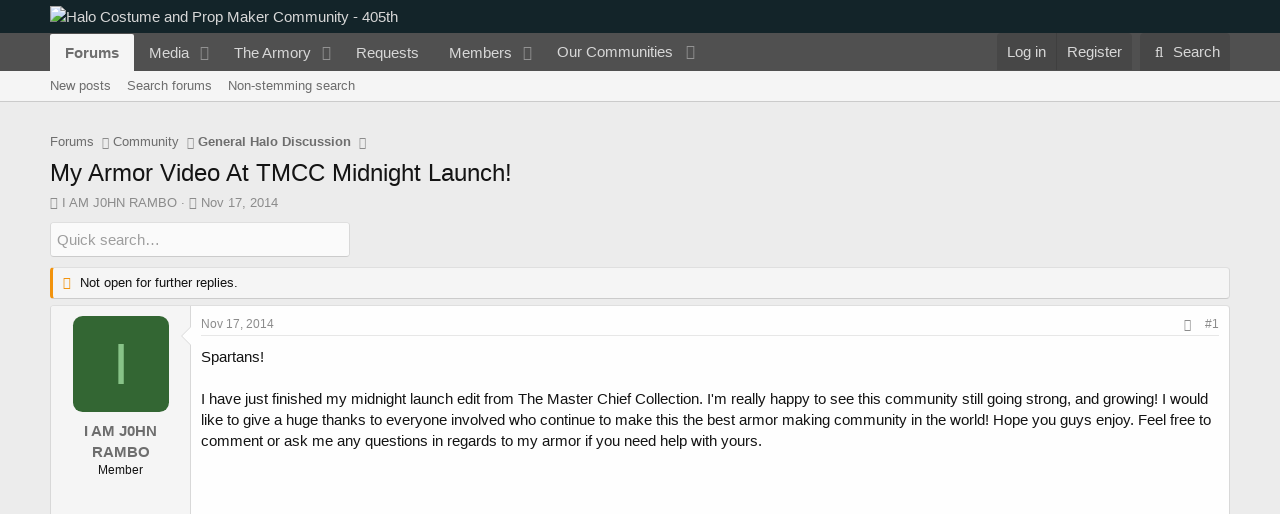

--- FILE ---
content_type: text/html; charset=utf-8
request_url: https://www.405th.com/forums/threads/my-armor-video-at-tmcc-midnight-launch.38037/
body_size: 24288
content:
<!DOCTYPE html>
<html id="XF" lang="en-US" dir="LTR"
	data-app="public"
	data-template="thread_view"
	data-container-key="node-6"
	data-content-key="thread-38037"
	data-logged-in="false"
	data-cookie-prefix="xf_"
	data-csrf="1769034216,4edd0af625a66008f7d0a953bfd05221"
	class="has-no-js template-thread_view"
	 data-run-jobs="">
<head>
	<meta charset="utf-8" />
	<meta http-equiv="X-UA-Compatible" content="IE=Edge" />
	<meta name="viewport" content="width=device-width, initial-scale=1, viewport-fit=cover">

	
	
	

	<title>My Armor Video At TMCC Midnight Launch! | Halo Costume and Prop Maker Community - 405th</title>

	<link rel="manifest" href="/forums/webmanifest.php">
	
		<meta name="theme-color" content="#132429" />
	

	<meta name="apple-mobile-web-app-title" content="405th Forums">
	
		<link rel="apple-touch-icon" href="https://405th-f28a.kxcdn.com/forums/data/assets/logo/405th_pwa_192.png">
	

	
		
		<meta name="description" content="Spartans!

I have just finished my midnight launch edit from The Master Chief Collection. I&#039;m really happy to see this community still going strong, and..." />
		<meta property="og:description" content="Spartans!

I have just finished my midnight launch edit from The Master Chief Collection. I&#039;m really happy to see this community still going strong, and growing! I would like to give a huge thanks to everyone involved who continue to make this the best armor making community in the world! Hope..." />
		<meta property="twitter:description" content="Spartans!

I have just finished my midnight launch edit from The Master Chief Collection. I&#039;m really happy to see this community still going strong, and growing! I would like to give a huge..." />
	
	
		<meta property="og:url" content="https://www.405th.com/forums/threads/my-armor-video-at-tmcc-midnight-launch.38037/" />
	
		<link rel="canonical" href="https://www.405th.com/forums/threads/my-armor-video-at-tmcc-midnight-launch.38037/" />
	

	
		
	
	
	<meta property="og:site_name" content="Halo Costume and Prop Maker Community - 405th" />


	
	
		
	
	
	<meta property="og:type" content="website" />


	
	
		
	
	
	
		<meta property="og:title" content="My Armor Video At TMCC Midnight Launch!" />
		<meta property="twitter:title" content="My Armor Video At TMCC Midnight Launch!" />
	


	
	
	
	
		
	
	
	
		<meta property="og:image" content="https://www.405th.com/forums/styles/default/mps_default/logo-og.png" />
		<meta property="twitter:image" content="https://www.405th.com/forums/styles/default/mps_default/logo-og.png" />
		<meta property="twitter:card" content="summary" />
	


	

	
	

	


	<link rel="preload" href="/forums/styles/fonts/fa/fa-regular-400.woff2?_v=5.15.3" as="font" type="font/woff2" crossorigin="anonymous" />


	<link rel="preload" href="/forums/styles/fonts/fa/fa-solid-900.woff2?_v=5.15.3" as="font" type="font/woff2" crossorigin="anonymous" />


<link rel="preload" href="/forums/styles/fonts/fa/fa-brands-400.woff2?_v=5.15.3" as="font" type="font/woff2" crossorigin="anonymous" />

	<link rel="stylesheet" href="/forums/css.php?css=public%3Anormalize.css%2Cpublic%3Afa.css%2Cpublic%3Acore.less%2Cpublic%3Aapp.less&amp;s=5&amp;l=1&amp;d=1766168484&amp;k=f6909057827b3227f8c4d7cbc60176ef28f6acb0" />

	<link rel="stylesheet" href="/forums/css.php?css=public%3Aandy_quicksearch.less%2Cpublic%3Abb_code.less%2Cpublic%3Amessage.less%2Cpublic%3Ashare_controls.less%2Cpublic%3Asiropu_ads_manager_ad.less%2Cpublic%3Astructured_list.less%2Cpublic%3AsvESE_autocomplete.less%2Cpublic%3AsvESE_macros_similar_contents.less%2Cpublic%3Aextra.less&amp;s=5&amp;l=1&amp;d=1766168484&amp;k=73efaa8d1c5d1fb466a21896c3fcdb93c71c6b63" />

	
		<script src="https://405th-f28a.kxcdn.com/forums/js/xf/preamble.min.js?_v=171f6339"></script>
	


	
		<link rel="icon" type="image/png" href="https://www.405th.com/forums/styles/default/mps_default/favicon.png" sizes="32x32" />
	
	
	<script async src="https://www.googletagmanager.com/gtag/js?id=UA-53953612-1"></script>
	<script>
		window.dataLayer = window.dataLayer || [];
		function gtag(){dataLayer.push(arguments);}
		gtag('js', new Date());
		gtag('config', 'UA-53953612-1', {
			// 
			
			
				'anonymize_ip': true,
			
		});
	</script>


	

		
			
		

		
	



	
	
		
	


</head>
<body data-template="thread_view">

	

		
			
		

		
	


	

		
			
		

		
	


<div class="p-pageWrapper" id="top">





<header class="p-header" id="header">
	<div class="p-header-inner">
		<div class="p-header-content">

			<div class="p-header-logo p-header-logo--image">
				<a href="/forums/">
					<img src="/forums/styles/default/mps_default/logo.png" srcset="/forums/styles/default/mps_default/logo-retina.png 2x" alt="Halo Costume and Prop Maker Community - 405th"
						width="" height="" />
				</a>
			</div>

			
	

		
			
		

		
	


		</div>
	</div>
</header>





	<div class="p-navSticky p-navSticky--primary" data-xf-init="sticky-header">
		
	<nav class="p-nav">
		<div class="p-nav-inner">
			<button type="button" class="button--plain p-nav-menuTrigger button" data-xf-click="off-canvas" data-menu=".js-headerOffCanvasMenu" tabindex="0" aria-label="Menu"><span class="button-text">
				<i aria-hidden="true"></i>
			</span></button>

			<div class="p-nav-smallLogo">
				<a href="/forums/">
					<img src="/forums/styles/default/mps_default/logo.png" srcset="/forums/styles/default/mps_default/logo-retina.png 2x" alt="Halo Costume and Prop Maker Community - 405th"
						width="" height="" />
				</a>
			</div>

			<div class="p-nav-scroller hScroller" data-xf-init="h-scroller" data-auto-scroll=".p-navEl.is-selected">
				<div class="hScroller-scroll">
					<ul class="p-nav-list js-offCanvasNavSource">
					
						<li>
							
	<div class="p-navEl is-selected" data-has-children="true">
		

			
	
	<a href="/forums/"
		class="p-navEl-link p-navEl-link--splitMenu "
		
		
		data-nav-id="forums">Forums</a>


			<a data-xf-key="1"
				data-xf-click="menu"
				data-menu-pos-ref="< .p-navEl"
				class="p-navEl-splitTrigger"
				role="button"
				tabindex="0"
				aria-label="Toggle expanded"
				aria-expanded="false"
				aria-haspopup="true"></a>

		
		
			<div class="menu menu--structural" data-menu="menu" aria-hidden="true">
				<div class="menu-content">
					
						
	
	
	<a href="/forums/whats-new/posts/"
		class="menu-linkRow u-indentDepth0 js-offCanvasCopy "
		
		
		data-nav-id="newPosts">New posts</a>

	

					
						
	
	
	<a href="/forums/search/?type=post"
		class="menu-linkRow u-indentDepth0 js-offCanvasCopy "
		
		
		data-nav-id="searchForums">Search forums</a>

	

					
						
	
	
	<a href="/forums/advancedsearch/"
		class="menu-linkRow u-indentDepth0 js-offCanvasCopy "
		
		
		data-nav-id="advancedSearch">Non-stemming search</a>

	

					
				</div>
			</div>
		
	</div>

						</li>
					
						<li>
							
	<div class="p-navEl " data-has-children="true">
		

			
	
	<a href="/forums/media/"
		class="p-navEl-link p-navEl-link--splitMenu "
		
		
		data-nav-id="xfmg">Media</a>


			<a data-xf-key="2"
				data-xf-click="menu"
				data-menu-pos-ref="< .p-navEl"
				class="p-navEl-splitTrigger"
				role="button"
				tabindex="0"
				aria-label="Toggle expanded"
				aria-expanded="false"
				aria-haspopup="true"></a>

		
		
			<div class="menu menu--structural" data-menu="menu" aria-hidden="true">
				<div class="menu-content">
					
						
	
	
	<a href="/forums/whats-new/media/"
		class="menu-linkRow u-indentDepth0 js-offCanvasCopy "
		 rel="nofollow"
		
		data-nav-id="xfmgNewMedia">New media</a>

	

					
						
	
	
	<a href="/forums/whats-new/media-comments/"
		class="menu-linkRow u-indentDepth0 js-offCanvasCopy "
		 rel="nofollow"
		
		data-nav-id="xfmgNewComments">New comments</a>

	

					
						
	
	
	<a href="/forums/search/?type=xfmg_media"
		class="menu-linkRow u-indentDepth0 js-offCanvasCopy "
		
		
		data-nav-id="xfmgSearchMedia">Search media</a>

	

					
				</div>
			</div>
		
	</div>

						</li>
					
						<li>
							
	<div class="p-navEl " data-has-children="true">
		

			
	
	<a href="/forums/resources/"
		class="p-navEl-link p-navEl-link--splitMenu "
		
		
		data-nav-id="xfrm">The Armory</a>


			<a data-xf-key="3"
				data-xf-click="menu"
				data-menu-pos-ref="< .p-navEl"
				class="p-navEl-splitTrigger"
				role="button"
				tabindex="0"
				aria-label="Toggle expanded"
				aria-expanded="false"
				aria-haspopup="true"></a>

		
		
			<div class="menu menu--structural" data-menu="menu" aria-hidden="true">
				<div class="menu-content">
					
						
	
	
	<a href="/forums/resources/latest-reviews"
		class="menu-linkRow u-indentDepth0 js-offCanvasCopy "
		
		
		data-nav-id="xfrmLatestReviews">Latest reviews</a>

	

					
						
	
	
	<a href="/forums/search/?type=resource"
		class="menu-linkRow u-indentDepth0 js-offCanvasCopy "
		
		
		data-nav-id="xfrmSearchResources">Search resources</a>

	

					
				</div>
			</div>
		
	</div>

						</li>
					
						<li>
							
	<div class="p-navEl " >
		

			
	
	<a href="/forums/form/"
		class="p-navEl-link "
		
		data-xf-key="4"
		data-nav-id="snog_forms_nav">Requests</a>


			

		
		
	</div>

						</li>
					
						<li>
							
	<div class="p-navEl " data-has-children="true">
		

			
	
	<a href="/forums/members/"
		class="p-navEl-link p-navEl-link--splitMenu "
		
		
		data-nav-id="members">Members</a>


			<a data-xf-key="5"
				data-xf-click="menu"
				data-menu-pos-ref="< .p-navEl"
				class="p-navEl-splitTrigger"
				role="button"
				tabindex="0"
				aria-label="Toggle expanded"
				aria-expanded="false"
				aria-haspopup="true"></a>

		
		
			<div class="menu menu--structural" data-menu="menu" aria-hidden="true">
				<div class="menu-content">
					
						
	
	
	<a href="/forums/members/list/"
		class="menu-linkRow u-indentDepth0 js-offCanvasCopy "
		
		
		data-nav-id="registeredMembers">Registered members</a>

	

					
						
	
	
	<a href="/forums/dbtech-membermap/"
		class="menu-linkRow u-indentDepth0 js-offCanvasCopy "
		 rel="nofollow"
		
		data-nav-id="dbtech_membermap_navbar">Member Map</a>

	

					
						
	
	
	<a href="/forums/online/"
		class="menu-linkRow u-indentDepth0 js-offCanvasCopy "
		
		
		data-nav-id="currentVisitors">Current visitors</a>

	

					
						
	
	
	<a href="/forums/whats-new/profile-posts/"
		class="menu-linkRow u-indentDepth0 js-offCanvasCopy "
		 rel="nofollow"
		
		data-nav-id="newProfilePosts">New profile posts</a>

	

					
						
	
	
	<a href="/forums/search/?type=profile_post"
		class="menu-linkRow u-indentDepth0 js-offCanvasCopy "
		
		
		data-nav-id="searchProfilePosts">Search profile posts</a>

	

					
				</div>
			</div>
		
	</div>

						</li>
					
						<li>
							
	<div class="p-navEl " data-has-children="true">
		

			
				<a data-xf-key="6"
					data-xf-click="menu"
					data-menu-pos-ref="< .p-navEl"
					class="p-navEl-linkHolder"
					role="button"
					tabindex="0"
					aria-expanded="false"
					aria-haspopup="true">
					
	
	<span 
		class="p-navEl-link p-navEl-link--menuTrigger "
		
		
		data-nav-id="communities">Our Communities</span>

				</a>
			

		
		
			<div class="menu menu--structural" data-menu="menu" aria-hidden="true">
				<div class="menu-content">
					
						
	
	
	<a href="https://www.therpf.com/forums/"
		class="menu-linkRow u-indentDepth0 js-offCanvasCopy "
		
		
		data-nav-id="therpf">The Replica Prop Forum</a>

	

					
						
	
	
	<a href="https://www.thedentedhelmet.com/forums/"
		class="menu-linkRow u-indentDepth0 js-offCanvasCopy "
		
		
		data-nav-id="tdh">The Dented Helmet</a>

	

					
						
	
	
	<a href="https://www.ladiesofthelegions.com/forums/"
		class="menu-linkRow u-indentDepth0 js-offCanvasCopy "
		
		
		data-nav-id="lotl">Ladies of the Legions</a>

	

					
				</div>
			</div>
		
	</div>

						</li>
					
					</ul>
				</div>
			</div>

			<div class="p-nav-opposite">
				<div class="p-navgroup p-account p-navgroup--guest">
					
						<a href="/forums/login/" class="p-navgroup-link p-navgroup-link--textual p-navgroup-link--logIn"
							data-xf-click="overlay" data-follow-redirects="on">
							<span class="p-navgroup-linkText">Log in</span>
						</a>
						
							<a href="/forums/login/register" class="p-navgroup-link p-navgroup-link--textual p-navgroup-link--register"
								data-xf-click="overlay" data-follow-redirects="on">
								<span class="p-navgroup-linkText">Register</span>
							</a>
						
					
				</div>

				<div class="p-navgroup p-discovery">
					<a href="/forums/whats-new/"
						class="p-navgroup-link p-navgroup-link--iconic p-navgroup-link--whatsnew"
						aria-label="What&#039;s new"
						title="What&#039;s new">
						<i aria-hidden="true"></i>
						<span class="p-navgroup-linkText">What's new</span>
					</a>

					
						<a href="/forums/search/"
							class="p-navgroup-link p-navgroup-link--iconic p-navgroup-link--search"
							data-xf-click="menu"
							data-xf-key="/"
							aria-label="Search"
							aria-expanded="false"
							aria-haspopup="true"
							title="Search">
							<i aria-hidden="true"></i>
							<span class="p-navgroup-linkText">Search</span>
						</a>
						<div class="menu menu--structural menu--wide" data-menu="menu" aria-hidden="true">
							<form action="/forums/search/search" method="post"
								class="menu-content"
								data-xf-init="quick-search" data-autocomplete-filter="[&quot;resource&quot;,&quot;post&quot;]">

								<h3 class="menu-header">Search</h3>
								
								<div class="menu-row">
									
										<div class="inputGroup inputGroup--joined">
											<input type="text" class="input" name="keywords" placeholder="Search…" aria-label="Search" data-menu-autofocus="true" />
											


	



			<select name="constraints" class="js-quickSearch-constraint input" aria-label="Search within">
				<option value="">Everywhere</option>
<option value="{&quot;search_type&quot;:&quot;post&quot;}">Threads</option>
<option value="{&quot;search_type&quot;:&quot;post&quot;,&quot;c&quot;:{&quot;nodes&quot;:[6],&quot;child_nodes&quot;:1}}">This forum</option>
<option value="{&quot;search_type&quot;:&quot;post&quot;,&quot;c&quot;:{&quot;thread&quot;:38037}}" selected="selected" data-suggest-optout="1">This thread</option>

			</select>
		
										</div>
									
								</div>


	
		<div class="menu-row">
			
				
	
		
		

		
			<label class="iconic"><input type="checkbox"  name="c[container_only]" value="1" /><i aria-hidden="true"></i><span class="iconic-label">Search titles and first posts only</span></label>

		
	

			
		</div>
	

								
								<div class="menu-row">
									<label class="iconic"><input type="checkbox"  name="c[title_only]" value="1" /><i aria-hidden="true"></i><span class="iconic-label">Search titles only

												
													<span tabindex="0" role="button"
														data-xf-init="tooltip" data-trigger="hover focus click" title="Tags will also be searched in content where tags are supported">

														<i class="fa--xf far fa-question-circle u-muted u-smaller" aria-hidden="true"></i>
													</span></span></label>

								</div>
								
								<div class="menu-row">
									<div class="inputGroup">
										<span class="inputGroup-text" id="ctrl_search_menu_by_member">By:</span>
										<input type="text" class="input" name="c[users]" data-xf-init="auto-complete" placeholder="Member" aria-labelledby="ctrl_search_menu_by_member" />
									</div>
								</div>
								

	
	

<div class="menu-footer">
									<span class="menu-footer-controls">
										<button type="submit" class="button--primary button button--icon button--icon--search"><span class="button-text">Search</span></button>
										<a href="/forums/search/" class="button"><span class="button-text">Advanced search…</span></a>
									</span>
								</div>

								<input type="hidden" name="_xfToken" value="1769034216,4edd0af625a66008f7d0a953bfd05221" />
							</form>
						</div>
					
				</div>
			</div>
		</div>
	</nav>

	</div>
	
	
		<div class="p-sectionLinks">
			<div class="p-sectionLinks-inner hScroller" data-xf-init="h-scroller">
				<div class="hScroller-scroll">
					<ul class="p-sectionLinks-list">
					
						<li>
							
	<div class="p-navEl " >
		

			
	
	<a href="/forums/whats-new/posts/"
		class="p-navEl-link "
		
		data-xf-key="alt+1"
		data-nav-id="newPosts">New posts</a>


			

		
		
	</div>

						</li>
					
						<li>
							
	<div class="p-navEl " >
		

			
	
	<a href="/forums/search/?type=post"
		class="p-navEl-link "
		
		data-xf-key="alt+2"
		data-nav-id="searchForums">Search forums</a>


			

		
		
	</div>

						</li>
					
						<li>
							
	<div class="p-navEl " >
		

			
	
	<a href="/forums/advancedsearch/"
		class="p-navEl-link "
		
		data-xf-key="alt+3"
		data-nav-id="advancedSearch">Non-stemming search</a>


			

		
		
	</div>

						</li>
					
					</ul>
				</div>
			</div>
		</div>
	



<div class="offCanvasMenu offCanvasMenu--nav js-headerOffCanvasMenu" data-menu="menu" aria-hidden="true" data-ocm-builder="navigation">
	<div class="offCanvasMenu-backdrop" data-menu-close="true"></div>
	<div class="offCanvasMenu-content">
		<div class="offCanvasMenu-header">
			Menu
			<a class="offCanvasMenu-closer" data-menu-close="true" role="button" tabindex="0" aria-label="Close"></a>
		</div>
		
			<div class="p-offCanvasRegisterLink">
				<div class="offCanvasMenu-linkHolder">
					<a href="/forums/login/" class="offCanvasMenu-link" data-xf-click="overlay" data-menu-close="true">
						Log in
					</a>
				</div>
				<hr class="offCanvasMenu-separator" />
				
					<div class="offCanvasMenu-linkHolder">
						<a href="/forums/login/register" class="offCanvasMenu-link" data-xf-click="overlay" data-menu-close="true">
							Register
						</a>
					</div>
					<hr class="offCanvasMenu-separator" />
				
			</div>
		
		<div class="js-offCanvasNavTarget"></div>
		<div class="offCanvasMenu-installBanner js-installPromptContainer" style="display: none;" data-xf-init="install-prompt">
			<div class="offCanvasMenu-installBanner-header">Install the app</div>
			<button type="button" class="js-installPromptButton button"><span class="button-text">Install</span></button>
			<template class="js-installTemplateIOS">
				<div class="overlay-title">How to install the app on iOS</div>
				<div class="block-body">
					<div class="block-row">
						<p>
							Follow along with the video below to see how to install our site as a web app on your home screen.
						</p>
						<p style="text-align: center">
							<video src="/forums/styles/default/xenforo/add_to_home.mp4"
								width="280" height="480" autoplay loop muted playsinline></video>
						</p>
						<p>
							<small><strong>Note:</strong> This feature may not be available in some browsers.</small>
						</p>
					</div>
				</div>
			</template>
		</div>
	</div>
</div>

<div class="p-body">
	<div class="p-body-inner">
		<!--XF:EXTRA_OUTPUT-->


		

		

		 <div class="samCodeUnit" data-position="container_breadcrumb_top_above"> <div class="samItem" data-xf-init="sam-item sam-monitor" data-id="1" data-cl="2" data-cv="true" data-cc="true"> <script async src="https://pagead2.googlesyndication.com/pagead/js/adsbygoogle.js?client=ca-pub-2782638360876736"
     crossorigin="anonymous"></script> <!-- 405th Above/Below Content --> <ins class="adsbygoogle"
     style="display:block"
     data-ad-client="ca-pub-2782638360876736"
     data-ad-slot="2692165439"
     data-ad-format="auto"
     data-full-width-responsive="true"></ins> <script> (adsbygoogle = window.adsbygoogle || []).push({}); </script> </div> </div> 

		
	
		<ul class="p-breadcrumbs "
			itemscope itemtype="https://schema.org/BreadcrumbList">
		
			

			
			

			

			
				
				
	<li itemprop="itemListElement" itemscope itemtype="https://schema.org/ListItem">
		<a href="/forums/" itemprop="item">
			<span itemprop="name">Forums</span>
		</a>
		<meta itemprop="position" content="1" />
	</li>

			
			
				
				
	<li itemprop="itemListElement" itemscope itemtype="https://schema.org/ListItem">
		<a href="/forums/#community.3" itemprop="item">
			<span itemprop="name">Community</span>
		</a>
		<meta itemprop="position" content="2" />
	</li>

			
				
				
	<li itemprop="itemListElement" itemscope itemtype="https://schema.org/ListItem">
		<a href="/forums/forums/general-halo-discussion.6/" itemprop="item">
			<span itemprop="name">General Halo Discussion</span>
		</a>
		<meta itemprop="position" content="3" />
	</li>

			

		
		</ul>
	

		
	

		
			
		

		
	



		
	<noscript class="js-jsWarning"><div class="blockMessage blockMessage--important blockMessage--iconic u-noJsOnly">JavaScript is disabled. For a better experience, please enable JavaScript in your browser before proceeding.</div></noscript>

		
	<div class="blockMessage blockMessage--important blockMessage--iconic js-browserWarning" style="display: none">You are using an out of date browser. It  may not display this or other websites correctly.<br />You should upgrade or use an <a href="https://www.google.com/chrome/" target="_blank" rel="noopener">alternative browser</a>.</div>


		
			<div class="p-body-header">
			
				
					<div class="p-title ">
					
						
							<h1 class="p-title-value">My Armor Video At TMCC Midnight Launch!</h1>
						
						
					
					</div>
				

				
					<div class="p-description">
	<ul class="listInline listInline--bullet">
		<li>
			<i class="fa--xf far fa-user" aria-hidden="true" title="Thread starter"></i>
			<span class="u-srOnly">Thread starter</span>

			<a href="/forums/members/i-am-j0hn-rambo.8578/" class="username  u-concealed" dir="auto" data-user-id="8578" data-xf-init="member-tooltip">I AM J0HN RAMBO</a>
		</li>
		<li>
			<i class="fa--xf far fa-clock" aria-hidden="true" title="Start date"></i>
			<span class="u-srOnly">Start date</span>

			<a href="/forums/threads/my-armor-video-at-tmcc-midnight-launch.38037/" class="u-concealed"><time  class="u-dt" dir="auto" datetime="2014-11-17T16:35:21-0800" data-time="1416270921" data-date-string="Nov 17, 2014" data-time-string="4:35 PM" title="Nov 17, 2014 at 4:35 PM">Nov 17, 2014</time></a>
		</li>
		
		
	</ul>
</div>
				
			
			</div>
		

		<div class="p-body-main  ">
			
			<div class="p-body-contentCol"></div>
			

			

			<div class="p-body-content">
				
	

		
			
		

		
	


				<div class="p-body-pageContent">











	
	
	
		
	
	
	


	
	
	
		
	
	
	


	
	
		
	
	
	


	
	












	

	

		
	








	





<div class="block-container quicksearch">
	<div class="block-body">
		<input type="text" class="input js-filterInput" 
			aria-label="Quick search"
			autocomplete="off" 
			data-no-auto-focus="true" 
			disabled="disabled" 
			id="quickSearchTitle" 
			name="quickSearchTitle" 
			onsubmit="return handle()" 
			placeholder="Quick search…" 
			style="border:none;" 
		/>
	</div>
</div>
	


<div id="quicksearch-result"></div>	



	

		
			
		

		
	











	

		
			
		

		
	



	

		
			
		

		
	



<div class="block block--messages" data-xf-init="" data-type="post" data-href="/forums/inline-mod/" data-search-target="*">

	<span class="u-anchorTarget" id="posts"></span>

	
		
	
		<div class="block-outer">
			<dl class="blockStatus">
				<dt>Status</dt>
				
					
					
						<dd class="blockStatus-message blockStatus-message--locked">
							Not open for further replies.
						</dd>
					
				
			</dl>
		</div>
	

	

	<div class="block-outer"></div>

	

	
		
	<div class="block-outer js-threadStatusField"></div>

	

	<div class="block-container lbContainer"
		data-xf-init="lightbox select-to-quote"
		data-message-selector=".js-post"
		data-lb-id="thread-38037"
		data-lb-universal="0">

		<div class="block-body js-replyNewMessageContainer">
			
				


	

		
			
		

		
	



					

					
						

	
	

	

	
	<article class="message message--post js-post js-inlineModContainer  "
		data-author="I AM J0HN RAMBO"
		data-content="post-680610"
		id="js-post-680610"
		>

		

		<span class="u-anchorTarget" id="post-680610"></span>

		
			<div class="message-inner">
				
					<div class="message-cell message-cell--user">
						

	<section class="message-user"
		>

		

		<div class="message-avatar ">
			<div class="message-avatar-wrapper">
				<a href="/forums/members/i-am-j0hn-rambo.8578/" class="avatar avatar--m avatar--default avatar--default--dynamic" data-user-id="8578" data-xf-init="member-tooltip" style="background-color: #336633; color: #88c388">
			<span class="avatar-u8578-m" role="img" aria-label="I AM J0HN RAMBO">I</span> 
		</a>
				
			</div>
		</div>
		<div class="message-userDetails">
						
			<h4 class="message-name"><a href="/forums/members/i-am-j0hn-rambo.8578/" class="username " dir="auto" data-user-id="8578" data-xf-init="member-tooltip">I AM J0HN RAMBO</a></h4>	
		
			<h5 class="userTitle message-userTitle" dir="auto">Member</h5>
			
		</div>
		
			
			
		
		<span class="message-userArrow"></span>
	</section>

					</div>
				

				
					<div class="message-cell message-cell--main">
					
						<div class="message-main js-quickEditTarget">

							
								

	

	<header class="message-attribution message-attribution--split">
		<ul class="message-attribution-main listInline ">
			
			
			<li class="u-concealed">
				<a href="/forums/threads/my-armor-video-at-tmcc-midnight-launch.38037/post-680610" rel="nofollow" >
					<time  class="u-dt" dir="auto" datetime="2014-11-17T16:35:21-0800" data-time="1416270921" data-date-string="Nov 17, 2014" data-time-string="4:35 PM" title="Nov 17, 2014 at 4:35 PM">Nov 17, 2014</time>
				</a>
			</li>
			
		</ul>

		<ul class="message-attribution-opposite message-attribution-opposite--list ">
			
			<li>
				<a href="/forums/threads/my-armor-video-at-tmcc-midnight-launch.38037/post-680610"
					class="message-attribution-gadget"
					data-xf-init="share-tooltip"
					data-href="/forums/posts/680610/share"
					aria-label="Share"
					rel="nofollow">
					<i class="fa--xf far fa-share-alt" aria-hidden="true"></i>
				</a>
			</li>
			
			
				<li>
					<a href="/forums/threads/my-armor-video-at-tmcc-midnight-launch.38037/post-680610" rel="nofollow">
						#1
					</a>
				</li>
			
		</ul>
	</header>

							

							<div class="message-content js-messageContent">
							

								
									
	
	
	

								

								
									
	

	<div class="message-userContent lbContainer js-lbContainer "
		data-lb-id="post-680610"
		data-lb-caption-desc="I AM J0HN RAMBO &middot; Nov 17, 2014 at 4:35 PM">

		
			

	

		

		<article class="message-body js-selectToQuote">
			
				
			

			<div >
				
					
	

		
			
		

		
	

<div class="bbWrapper">Spartans!<br />
<br />
I have just finished my midnight launch edit from The Master Chief Collection. I&#039;m really happy to see this community still going strong, and growing! I would like to give a huge thanks to everyone involved who continue to make this the best armor making community in the world! Hope you guys enjoy. Feel free to comment or ask me any questions in regards to my armor if you need help with yours.<br />
<br />
<div class="bbMediaWrapper" data-media-site-id="youtube" data-media-key="RAFTjsycGhc">
	<div class="bbMediaWrapper-inner">
		<iframe src="https://www.youtube.com/embed/RAFTjsycGhc?wmode=opaque"
				width="560" height="315"
				frameborder="0" allowfullscreen="true"></iframe>
	</div>
</div></div>

	

		
			
		

		
	

				
			</div>

			<div class="js-selectToQuoteEnd">&nbsp;</div>
			
				
			
		</article>

		
			

	

		

		
	</div>

								

								
									
	

	
		<div class="message-lastEdit">
			
				Last edited by a moderator: <time  class="u-dt" dir="auto" datetime="2017-01-01T14:57:07-0800" data-time="1483311427" data-date-string="Jan 1, 2017" data-time-string="2:57 PM" title="Jan 1, 2017 at 2:57 PM">Jan 1, 2017</time>
			
		</div>
	

								

								
									
	

		
			
		

		
	





	

		
			
		

		
	

								

							
							</div>

							
								
	

	<footer class="message-footer">
		

		

		<div class="reactionsBar js-reactionsList ">
			
		</div>

		<div class="js-historyTarget message-historyTarget toggleTarget" data-href="trigger-href"></div>
	</footer>

							
						</div>

					
					</div>
				
			</div>
		
	</article>

	
	

					

					

				
 <div class="samCodeUnit" data-position="post_below_container_1"> <div class="samItem" data-xf-init="sam-item sam-monitor" data-id="3" data-cl="2" data-cv="true" data-cc="true"> <script async src="https://pagead2.googlesyndication.com/pagead/js/adsbygoogle.js?client=ca-pub-2782638360876736"
     crossorigin="anonymous"></script> <!-- 405th Messages --> <ins class="adsbygoogle"
     style="display:block"
     data-ad-client="ca-pub-2782638360876736"
     data-ad-slot="1075831432"
     data-ad-format="auto"
     data-full-width-responsive="true"></ins> <script> (adsbygoogle = window.adsbygoogle || []).push({}); </script> </div> </div> 






	

		
			
		

		
	



					

					
						

	
	

	

	
	<article class="message message--post js-post js-inlineModContainer  "
		data-author="kupokitty"
		data-content="post-680611"
		id="js-post-680611"
		itemscope itemtype="https://schema.org/Comment" itemid="https://www.405th.com/forums/posts/680611/">

		
			<meta itemprop="parentItem" itemscope itemid="https://www.405th.com/forums/threads/my-armor-video-at-tmcc-midnight-launch.38037/" />
		

		<span class="u-anchorTarget" id="post-680611"></span>

		
			<div class="message-inner">
				
					<div class="message-cell message-cell--user">
						

	<section class="message-user"
		itemprop="author" itemscope itemtype="https://schema.org/Person" itemid="https://www.405th.com/forums/members/kupokitty.575/">

		
			<meta itemprop="url" content="https://www.405th.com/forums/members/kupokitty.575/" />
		

		<div class="message-avatar ">
			<div class="message-avatar-wrapper">
				<a href="/forums/members/kupokitty.575/" class="avatar avatar--m" data-user-id="575" data-xf-init="member-tooltip">
			<img src="https://secure.gravatar.com/avatar/7705885c4d943c192b2199baaaed487e?s=96" srcset="https://secure.gravatar.com/avatar/7705885c4d943c192b2199baaaed487e?s=192 2x" alt="kupokitty" class="avatar-u575-m" width="96" height="96" loading="lazy" itemprop="image" /> 
		</a>
				
			</div>
		</div>
		<div class="message-userDetails">
						
			<h4 class="message-name"><a href="/forums/members/kupokitty.575/" class="username " dir="auto" data-user-id="575" data-xf-init="member-tooltip"><span itemprop="name">kupokitty</span></a></h4>	
		
			<h5 class="userTitle message-userTitle" dir="auto" itemprop="jobTitle">Well-Known Member</h5>
			
		</div>
		
			
			
		
		<span class="message-userArrow"></span>
	</section>

					</div>
				

				
					<div class="message-cell message-cell--main">
					
						<div class="message-main js-quickEditTarget">

							
								

	

	<header class="message-attribution message-attribution--split">
		<ul class="message-attribution-main listInline ">
			
			
			<li class="u-concealed">
				<a href="/forums/threads/my-armor-video-at-tmcc-midnight-launch.38037/post-680611" rel="nofollow" itemprop="url">
					<time  class="u-dt" dir="auto" datetime="2014-11-18T10:13:23-0800" data-time="1416334403" data-date-string="Nov 18, 2014" data-time-string="10:13 AM" title="Nov 18, 2014 at 10:13 AM" itemprop="datePublished">Nov 18, 2014</time>
				</a>
			</li>
			
		</ul>

		<ul class="message-attribution-opposite message-attribution-opposite--list ">
			
			<li>
				<a href="/forums/threads/my-armor-video-at-tmcc-midnight-launch.38037/post-680611"
					class="message-attribution-gadget"
					data-xf-init="share-tooltip"
					data-href="/forums/posts/680611/share"
					aria-label="Share"
					rel="nofollow">
					<i class="fa--xf far fa-share-alt" aria-hidden="true"></i>
				</a>
			</li>
			
			
				<li>
					<a href="/forums/threads/my-armor-video-at-tmcc-midnight-launch.38037/post-680611" rel="nofollow">
						#2
					</a>
				</li>
			
		</ul>
	</header>

							

							<div class="message-content js-messageContent">
							

								
									
	
	
	

								

								
									
	

	<div class="message-userContent lbContainer js-lbContainer "
		data-lb-id="post-680611"
		data-lb-caption-desc="kupokitty &middot; Nov 18, 2014 at 10:13 AM">

		

		<article class="message-body js-selectToQuote">
			
				
			

			<div itemprop="text">
				
					
	

		
			
		

		
	

<div class="bbWrapper">Haha, it looks like you had lots of fun!  That red 117 made me think of Christmas stuff...</div>

	

		
			
		

		
	

				
			</div>

			<div class="js-selectToQuoteEnd">&nbsp;</div>
			
				
			
		</article>

		

		
	</div>

								

								
									
	

	

								

								
									
	

		
			
		

		
	





	

		
			
		

		
	

								

							
							</div>

							
								
	

	<footer class="message-footer">
		
			<div class="message-microdata" itemprop="interactionStatistic" itemtype="https://schema.org/InteractionCounter" itemscope>
				<meta itemprop="userInteractionCount" content="0" />
				<meta itemprop="interactionType" content="https://schema.org/LikeAction" />
			</div>
		

		

		<div class="reactionsBar js-reactionsList ">
			
		</div>

		<div class="js-historyTarget message-historyTarget toggleTarget" data-href="trigger-href"></div>
	</footer>

							
						</div>

					
					</div>
				
			</div>
		
	</article>

	
	

					

					

				

	

		
			
		

		
	





	

		
			
		

		
	



					

					
						

	
	

	

	
	<article class="message message--post js-post js-inlineModContainer  "
		data-author="I AM J0HN RAMBO"
		data-content="post-680612"
		id="js-post-680612"
		itemscope itemtype="https://schema.org/Comment" itemid="https://www.405th.com/forums/posts/680612/">

		
			<meta itemprop="parentItem" itemscope itemid="https://www.405th.com/forums/threads/my-armor-video-at-tmcc-midnight-launch.38037/" />
		

		<span class="u-anchorTarget" id="post-680612"></span>

		
			<div class="message-inner">
				
					<div class="message-cell message-cell--user">
						

	<section class="message-user"
		itemprop="author" itemscope itemtype="https://schema.org/Person" itemid="https://www.405th.com/forums/members/i-am-j0hn-rambo.8578/">

		
			<meta itemprop="url" content="https://www.405th.com/forums/members/i-am-j0hn-rambo.8578/" />
		

		<div class="message-avatar ">
			<div class="message-avatar-wrapper">
				<a href="/forums/members/i-am-j0hn-rambo.8578/" class="avatar avatar--m avatar--default avatar--default--dynamic" data-user-id="8578" data-xf-init="member-tooltip" style="background-color: #336633; color: #88c388">
			<span class="avatar-u8578-m" role="img" aria-label="I AM J0HN RAMBO">I</span> 
		</a>
				
			</div>
		</div>
		<div class="message-userDetails">
						
			<h4 class="message-name"><a href="/forums/members/i-am-j0hn-rambo.8578/" class="username " dir="auto" data-user-id="8578" data-xf-init="member-tooltip"><span itemprop="name">I AM J0HN RAMBO</span></a></h4>	
		
			<h5 class="userTitle message-userTitle" dir="auto" itemprop="jobTitle">Member</h5>
			
		</div>
		
			
			
		
		<span class="message-userArrow"></span>
	</section>

					</div>
				

				
					<div class="message-cell message-cell--main">
					
						<div class="message-main js-quickEditTarget">

							
								

	

	<header class="message-attribution message-attribution--split">
		<ul class="message-attribution-main listInline ">
			
			
			<li class="u-concealed">
				<a href="/forums/threads/my-armor-video-at-tmcc-midnight-launch.38037/post-680612" rel="nofollow" itemprop="url">
					<time  class="u-dt" dir="auto" datetime="2014-11-19T14:53:28-0800" data-time="1416437608" data-date-string="Nov 19, 2014" data-time-string="2:53 PM" title="Nov 19, 2014 at 2:53 PM" itemprop="datePublished">Nov 19, 2014</time>
				</a>
			</li>
			
		</ul>

		<ul class="message-attribution-opposite message-attribution-opposite--list ">
			
			<li>
				<a href="/forums/threads/my-armor-video-at-tmcc-midnight-launch.38037/post-680612"
					class="message-attribution-gadget"
					data-xf-init="share-tooltip"
					data-href="/forums/posts/680612/share"
					aria-label="Share"
					rel="nofollow">
					<i class="fa--xf far fa-share-alt" aria-hidden="true"></i>
				</a>
			</li>
			
			
				<li>
					<a href="/forums/threads/my-armor-video-at-tmcc-midnight-launch.38037/post-680612" rel="nofollow">
						#3
					</a>
				</li>
			
		</ul>
	</header>

							

							<div class="message-content js-messageContent">
							

								
									
	
	
	

								

								
									
	

	<div class="message-userContent lbContainer js-lbContainer "
		data-lb-id="post-680612"
		data-lb-caption-desc="I AM J0HN RAMBO &middot; Nov 19, 2014 at 2:53 PM">

		

		<article class="message-body js-selectToQuote">
			
				
			

			<div itemprop="text">
				
					
	

		
			
		

		
	

<div class="bbWrapper"><blockquote data-attributes="" data-quote="kupokitty" data-source="post: 680611"
	class="bbCodeBlock bbCodeBlock--expandable bbCodeBlock--quote js-expandWatch">
	
		<div class="bbCodeBlock-title">
			
				<a href="/forums/goto/post?id=680611"
					class="bbCodeBlock-sourceJump"
					rel="nofollow"
					data-xf-click="attribution"
					data-content-selector="#post-680611">kupokitty said:</a>
			
		</div>
	
	<div class="bbCodeBlock-content">
		
		<div class="bbCodeBlock-expandContent js-expandContent ">
			Haha, it looks like you had lots of fun!  That red 117 made me think of Christmas stuff...
		</div>
		<div class="bbCodeBlock-expandLink js-expandLink"><a role="button" tabindex="0">Click to expand...</a></div>
	</div>
</blockquote><br />
Thanks! <br />
<br />
&quot;It&#039;s the most wonderful time of the year!&quot;<br />
<br />
Hah!</div>

	

		
			
		

		
	

				
			</div>

			<div class="js-selectToQuoteEnd">&nbsp;</div>
			
				
			
		</article>

		

		
	</div>

								

								
									
	

	

								

								
									
	

		
			
		

		
	





	

		
			
		

		
	

								

							
							</div>

							
								
	

	<footer class="message-footer">
		
			<div class="message-microdata" itemprop="interactionStatistic" itemtype="https://schema.org/InteractionCounter" itemscope>
				<meta itemprop="userInteractionCount" content="0" />
				<meta itemprop="interactionType" content="https://schema.org/LikeAction" />
			</div>
		

		

		<div class="reactionsBar js-reactionsList ">
			
		</div>

		<div class="js-historyTarget message-historyTarget toggleTarget" data-href="trigger-href"></div>
	</footer>

							
						</div>

					
					</div>
				
			</div>
		
	</article>

	
	

					

					

				

	

		
			
		

		
	





	

		
			
		

		
	



					

					
						

	
	

	

	
	<article class="message message--post js-post js-inlineModContainer  "
		data-author="Shadowind"
		data-content="post-680613"
		id="js-post-680613"
		itemscope itemtype="https://schema.org/Comment" itemid="https://www.405th.com/forums/posts/680613/">

		
			<meta itemprop="parentItem" itemscope itemid="https://www.405th.com/forums/threads/my-armor-video-at-tmcc-midnight-launch.38037/" />
		

		<span class="u-anchorTarget" id="post-680613"></span>

		
			<div class="message-inner">
				
					<div class="message-cell message-cell--user">
						

	<section class="message-user"
		itemprop="author" itemscope itemtype="https://schema.org/Person" itemid="https://www.405th.com/forums/members/shadowind.10059/">

		
			<meta itemprop="url" content="https://www.405th.com/forums/members/shadowind.10059/" />
		

		<div class="message-avatar ">
			<div class="message-avatar-wrapper">
				<a href="/forums/members/shadowind.10059/" class="avatar avatar--m" data-user-id="10059" data-xf-init="member-tooltip">
			<img src="https://405th-f28a.kxcdn.com/forums/data/avatars/m/10/10059.jpg?1485528691" srcset="https://405th-f28a.kxcdn.com/forums/data/avatars/l/10/10059.jpg?1485528691 2x" alt="Shadowind" class="avatar-u10059-m" width="96" height="96" loading="lazy" itemprop="image" /> 
		</a>
				
			</div>
		</div>
		<div class="message-userDetails">
						
			<h4 class="message-name"><a href="/forums/members/shadowind.10059/" class="username " dir="auto" data-user-id="10059" data-xf-init="member-tooltip"><span itemprop="name">Shadowind</span></a></h4>	
		
			<h5 class="userTitle message-userTitle" dir="auto" itemprop="jobTitle">Member</h5>
			
		</div>
		
			
			
		
		<span class="message-userArrow"></span>
	</section>

					</div>
				

				
					<div class="message-cell message-cell--main">
					
						<div class="message-main js-quickEditTarget">

							
								

	

	<header class="message-attribution message-attribution--split">
		<ul class="message-attribution-main listInline ">
			
			
			<li class="u-concealed">
				<a href="/forums/threads/my-armor-video-at-tmcc-midnight-launch.38037/post-680613" rel="nofollow" itemprop="url">
					<time  class="u-dt" dir="auto" datetime="2014-11-26T08:10:23-0800" data-time="1417018223" data-date-string="Nov 26, 2014" data-time-string="8:10 AM" title="Nov 26, 2014 at 8:10 AM" itemprop="datePublished">Nov 26, 2014</time>
				</a>
			</li>
			
		</ul>

		<ul class="message-attribution-opposite message-attribution-opposite--list ">
			
			<li>
				<a href="/forums/threads/my-armor-video-at-tmcc-midnight-launch.38037/post-680613"
					class="message-attribution-gadget"
					data-xf-init="share-tooltip"
					data-href="/forums/posts/680613/share"
					aria-label="Share"
					rel="nofollow">
					<i class="fa--xf far fa-share-alt" aria-hidden="true"></i>
				</a>
			</li>
			
			
				<li>
					<a href="/forums/threads/my-armor-video-at-tmcc-midnight-launch.38037/post-680613" rel="nofollow">
						#4
					</a>
				</li>
			
		</ul>
	</header>

							

							<div class="message-content js-messageContent">
							

								
									
	
	
	

								

								
									
	

	<div class="message-userContent lbContainer js-lbContainer "
		data-lb-id="post-680613"
		data-lb-caption-desc="Shadowind &middot; Nov 26, 2014 at 8:10 AM">

		

		<article class="message-body js-selectToQuote">
			
				
			

			<div itemprop="text">
				
					
	

		
			
		

		
	

<div class="bbWrapper">Nice, I&#039;m still amazed when I see armor that stays on people while they run.  Hopefully one day my armor will do that too.</div>

	

		
			
		

		
	

				
			</div>

			<div class="js-selectToQuoteEnd">&nbsp;</div>
			
				
			
		</article>

		

		
	</div>

								

								
									
	

	

								

								
									
	

		
			
		

		
	





	

		
			
		

		
	

								

							
							</div>

							
								
	

	<footer class="message-footer">
		
			<div class="message-microdata" itemprop="interactionStatistic" itemtype="https://schema.org/InteractionCounter" itemscope>
				<meta itemprop="userInteractionCount" content="1" />
				<meta itemprop="interactionType" content="https://schema.org/LikeAction" />
			</div>
		

		

		<div class="reactionsBar js-reactionsList is-active">
			
	
	
		<ul class="reactionSummary">
		
			<li><span class="reaction reaction--small reaction--1" data-reaction-id="1"><i aria-hidden="true"></i><img src="[data-uri]" class="reaction-sprite js-reaction" alt="Like" title="Like" /></span></li>
		
		</ul>
	


<span class="u-srOnly">Reactions:</span>
<a class="reactionsBar-link" href="/forums/posts/680613/reactions" data-xf-click="overlay" data-cache="false" rel="nofollow"><bdi>I AM J0HN RAMBO</bdi></a>
		</div>

		<div class="js-historyTarget message-historyTarget toggleTarget" data-href="trigger-href"></div>
	</footer>

							
						</div>

					
					</div>
				
			</div>
		
	</article>

	
	

					

					

				

	

		
			
		

		
	





	

		
			
		

		
	



					

					
						

	
	

	

	
	<article class="message message--post js-post js-inlineModContainer  "
		data-author="I AM J0HN RAMBO"
		data-content="post-680614"
		id="js-post-680614"
		itemscope itemtype="https://schema.org/Comment" itemid="https://www.405th.com/forums/posts/680614/">

		
			<meta itemprop="parentItem" itemscope itemid="https://www.405th.com/forums/threads/my-armor-video-at-tmcc-midnight-launch.38037/" />
		

		<span class="u-anchorTarget" id="post-680614"></span>

		
			<div class="message-inner">
				
					<div class="message-cell message-cell--user">
						

	<section class="message-user"
		itemprop="author" itemscope itemtype="https://schema.org/Person" itemid="https://www.405th.com/forums/members/i-am-j0hn-rambo.8578/">

		
			<meta itemprop="url" content="https://www.405th.com/forums/members/i-am-j0hn-rambo.8578/" />
		

		<div class="message-avatar ">
			<div class="message-avatar-wrapper">
				<a href="/forums/members/i-am-j0hn-rambo.8578/" class="avatar avatar--m avatar--default avatar--default--dynamic" data-user-id="8578" data-xf-init="member-tooltip" style="background-color: #336633; color: #88c388">
			<span class="avatar-u8578-m" role="img" aria-label="I AM J0HN RAMBO">I</span> 
		</a>
				
			</div>
		</div>
		<div class="message-userDetails">
						
			<h4 class="message-name"><a href="/forums/members/i-am-j0hn-rambo.8578/" class="username " dir="auto" data-user-id="8578" data-xf-init="member-tooltip"><span itemprop="name">I AM J0HN RAMBO</span></a></h4>	
		
			<h5 class="userTitle message-userTitle" dir="auto" itemprop="jobTitle">Member</h5>
			
		</div>
		
			
			
		
		<span class="message-userArrow"></span>
	</section>

					</div>
				

				
					<div class="message-cell message-cell--main">
					
						<div class="message-main js-quickEditTarget">

							
								

	

	<header class="message-attribution message-attribution--split">
		<ul class="message-attribution-main listInline ">
			
			
			<li class="u-concealed">
				<a href="/forums/threads/my-armor-video-at-tmcc-midnight-launch.38037/post-680614" rel="nofollow" itemprop="url">
					<time  class="u-dt" dir="auto" datetime="2014-11-29T07:13:20-0800" data-time="1417274000" data-date-string="Nov 29, 2014" data-time-string="7:13 AM" title="Nov 29, 2014 at 7:13 AM" itemprop="datePublished">Nov 29, 2014</time>
				</a>
			</li>
			
		</ul>

		<ul class="message-attribution-opposite message-attribution-opposite--list ">
			
			<li>
				<a href="/forums/threads/my-armor-video-at-tmcc-midnight-launch.38037/post-680614"
					class="message-attribution-gadget"
					data-xf-init="share-tooltip"
					data-href="/forums/posts/680614/share"
					aria-label="Share"
					rel="nofollow">
					<i class="fa--xf far fa-share-alt" aria-hidden="true"></i>
				</a>
			</li>
			
			
				<li>
					<a href="/forums/threads/my-armor-video-at-tmcc-midnight-launch.38037/post-680614" rel="nofollow">
						#5
					</a>
				</li>
			
		</ul>
	</header>

							

							<div class="message-content js-messageContent">
							

								
									
	
	
	

								

								
									
	

	<div class="message-userContent lbContainer js-lbContainer "
		data-lb-id="post-680614"
		data-lb-caption-desc="I AM J0HN RAMBO &middot; Nov 29, 2014 at 7:13 AM">

		

		<article class="message-body js-selectToQuote">
			
				
			

			<div itemprop="text">
				
					
	

		
			
		

		
	

<div class="bbWrapper"><blockquote data-attributes="" data-quote="Shadowind" data-source="post: 680613"
	class="bbCodeBlock bbCodeBlock--expandable bbCodeBlock--quote js-expandWatch">
	
		<div class="bbCodeBlock-title">
			
				<a href="/forums/goto/post?id=680613"
					class="bbCodeBlock-sourceJump"
					rel="nofollow"
					data-xf-click="attribution"
					data-content-selector="#post-680613">Shadowind said:</a>
			
		</div>
	
	<div class="bbCodeBlock-content">
		
		<div class="bbCodeBlock-expandContent js-expandContent ">
			Nice, I&#039;m still amazed when I see armor that stays on people while they run.  Hopefully one day my armor will do that too.
		</div>
		<div class="bbCodeBlock-expandLink js-expandLink"><a role="button" tabindex="0">Click to expand...</a></div>
	</div>
</blockquote><br />
Thanks, Shadowind!</div>

	

		
			
		

		
	

				
			</div>

			<div class="js-selectToQuoteEnd">&nbsp;</div>
			
				
			
		</article>

		

		
	</div>

								

								
									
	

	

								

								
									
	

		
			
		

		
	





	

		
			
		

		
	

								

							
							</div>

							
								
	

	<footer class="message-footer">
		
			<div class="message-microdata" itemprop="interactionStatistic" itemtype="https://schema.org/InteractionCounter" itemscope>
				<meta itemprop="userInteractionCount" content="0" />
				<meta itemprop="interactionType" content="https://schema.org/LikeAction" />
			</div>
		

		

		<div class="reactionsBar js-reactionsList ">
			
		</div>

		<div class="js-historyTarget message-historyTarget toggleTarget" data-href="trigger-href"></div>
	</footer>

							
						</div>

					
					</div>
				
			</div>
		
	</article>

	
	

					

					

				
 <div class="samCodeUnit" data-position="post_below_container_5"> <div class="samItem" data-xf-init="sam-item sam-monitor" data-id="3" data-cl="2" data-cv="true" data-cc="true"> <script async src="https://pagead2.googlesyndication.com/pagead/js/adsbygoogle.js?client=ca-pub-2782638360876736"
     crossorigin="anonymous"></script> <!-- 405th Messages --> <ins class="adsbygoogle"
     style="display:block"
     data-ad-client="ca-pub-2782638360876736"
     data-ad-slot="1075831432"
     data-ad-format="auto"
     data-full-width-responsive="true"></ins> <script> (adsbygoogle = window.adsbygoogle || []).push({}); </script> </div> </div> 




	

		
			
		

		
	



					

					
						

	
	

	

	
	<article class="message message--post js-post js-inlineModContainer  "
		data-author="Noble 10"
		data-content="post-680615"
		id="js-post-680615"
		itemscope itemtype="https://schema.org/Comment" itemid="https://www.405th.com/forums/posts/680615/">

		
			<meta itemprop="parentItem" itemscope itemid="https://www.405th.com/forums/threads/my-armor-video-at-tmcc-midnight-launch.38037/" />
		

		<span class="u-anchorTarget" id="post-680615"></span>

		
			<div class="message-inner">
				
					<div class="message-cell message-cell--user">
						

	<section class="message-user"
		itemprop="author" itemscope itemtype="https://schema.org/Person" itemid="https://www.405th.com/forums/members/noble-10.16823/">

		
			<meta itemprop="url" content="https://www.405th.com/forums/members/noble-10.16823/" />
		

		<div class="message-avatar ">
			<div class="message-avatar-wrapper">
				<a href="/forums/members/noble-10.16823/" class="avatar avatar--m avatar--default avatar--default--dynamic" data-user-id="16823" data-xf-init="member-tooltip" style="background-color: #47a329; color: #091405">
			<span class="avatar-u16823-m" role="img" aria-label="Noble 10">N</span> 
		</a>
				
			</div>
		</div>
		<div class="message-userDetails">
						
			<h4 class="message-name"><a href="/forums/members/noble-10.16823/" class="username " dir="auto" data-user-id="16823" data-xf-init="member-tooltip"><span itemprop="name">Noble 10</span></a></h4>	
		
			<h5 class="userTitle message-userTitle" dir="auto" itemprop="jobTitle">Well-Known Member</h5>
			<div class="userBanner banner_regiment message-userBanner" itemprop="jobTitle"><span class="userBanner-before"></span><strong>Canadian Regiment</strong><span class="userBanner-after"></span></div>
		</div>
		
			
			
		
		<span class="message-userArrow"></span>
	</section>

					</div>
				

				
					<div class="message-cell message-cell--main">
					
						<div class="message-main js-quickEditTarget">

							
								

	

	<header class="message-attribution message-attribution--split">
		<ul class="message-attribution-main listInline ">
			
			
			<li class="u-concealed">
				<a href="/forums/threads/my-armor-video-at-tmcc-midnight-launch.38037/post-680615" rel="nofollow" itemprop="url">
					<time  class="u-dt" dir="auto" datetime="2014-12-03T18:30:18-0800" data-time="1417660218" data-date-string="Dec 3, 2014" data-time-string="6:30 PM" title="Dec 3, 2014 at 6:30 PM" itemprop="datePublished">Dec 3, 2014</time>
				</a>
			</li>
			
		</ul>

		<ul class="message-attribution-opposite message-attribution-opposite--list ">
			
			<li>
				<a href="/forums/threads/my-armor-video-at-tmcc-midnight-launch.38037/post-680615"
					class="message-attribution-gadget"
					data-xf-init="share-tooltip"
					data-href="/forums/posts/680615/share"
					aria-label="Share"
					rel="nofollow">
					<i class="fa--xf far fa-share-alt" aria-hidden="true"></i>
				</a>
			</li>
			
			
				<li>
					<a href="/forums/threads/my-armor-video-at-tmcc-midnight-launch.38037/post-680615" rel="nofollow">
						#6
					</a>
				</li>
			
		</ul>
	</header>

							

							<div class="message-content js-messageContent">
							

								
									
	
	
	

								

								
									
	

	<div class="message-userContent lbContainer js-lbContainer "
		data-lb-id="post-680615"
		data-lb-caption-desc="Noble 10 &middot; Dec 3, 2014 at 6:30 PM">

		

		<article class="message-body js-selectToQuote">
			
				
			

			<div itemprop="text">
				
					
	

		
			
		

		
	

<div class="bbWrapper">looks great</div>

	

		
			
		

		
	

				
			</div>

			<div class="js-selectToQuoteEnd">&nbsp;</div>
			
				
			
		</article>

		

		
	</div>

								

								
									
	

	

								

								
									
	

		
			
		

		
	





	

		
			
		

		
	

								

							
							</div>

							
								
	

	<footer class="message-footer">
		
			<div class="message-microdata" itemprop="interactionStatistic" itemtype="https://schema.org/InteractionCounter" itemscope>
				<meta itemprop="userInteractionCount" content="0" />
				<meta itemprop="interactionType" content="https://schema.org/LikeAction" />
			</div>
		

		

		<div class="reactionsBar js-reactionsList ">
			
		</div>

		<div class="js-historyTarget message-historyTarget toggleTarget" data-href="trigger-href"></div>
	</footer>

							
						</div>

					
					</div>
				
			</div>
		
	</article>

	
	

					

					

				

	

		
			
		

		
	





	

		
			
		

		
	



					

					
						

	
	

	

	
	<article class="message message--post js-post js-inlineModContainer  "
		data-author="abeha"
		data-content="post-680616"
		id="js-post-680616"
		itemscope itemtype="https://schema.org/Comment" itemid="https://www.405th.com/forums/posts/680616/">

		
			<meta itemprop="parentItem" itemscope itemid="https://www.405th.com/forums/threads/my-armor-video-at-tmcc-midnight-launch.38037/" />
		

		<span class="u-anchorTarget" id="post-680616"></span>

		
			<div class="message-inner">
				
					<div class="message-cell message-cell--user">
						

	<section class="message-user"
		itemprop="author" itemscope itemtype="https://schema.org/Person" itemid="https://www.405th.com/forums/members/abeha.17455/">

		
			<meta itemprop="url" content="https://www.405th.com/forums/members/abeha.17455/" />
		

		<div class="message-avatar ">
			<div class="message-avatar-wrapper">
				<a href="/forums/members/abeha.17455/" class="avatar avatar--m avatar--default avatar--default--dynamic" data-user-id="17455" data-xf-init="member-tooltip" style="background-color: #cc9933; color: #3d2e0f">
			<span class="avatar-u17455-m" role="img" aria-label="abeha">A</span> 
		</a>
				
			</div>
		</div>
		<div class="message-userDetails">
						
			<h4 class="message-name"><a href="/forums/members/abeha.17455/" class="username " dir="auto" data-user-id="17455" data-xf-init="member-tooltip"><span itemprop="name">abeha</span></a></h4>	
		
			<h5 class="userTitle message-userTitle" dir="auto" itemprop="jobTitle">New Member</h5>
			
		</div>
		
			
			
		
		<span class="message-userArrow"></span>
	</section>

					</div>
				

				
					<div class="message-cell message-cell--main">
					
						<div class="message-main js-quickEditTarget">

							
								

	

	<header class="message-attribution message-attribution--split">
		<ul class="message-attribution-main listInline ">
			
			
			<li class="u-concealed">
				<a href="/forums/threads/my-armor-video-at-tmcc-midnight-launch.38037/post-680616" rel="nofollow" itemprop="url">
					<time  class="u-dt" dir="auto" datetime="2015-03-17T02:16:57-0700" data-time="1426583817" data-date-string="Mar 17, 2015" data-time-string="2:16 AM" title="Mar 17, 2015 at 2:16 AM" itemprop="datePublished">Mar 17, 2015</time>
				</a>
			</li>
			
		</ul>

		<ul class="message-attribution-opposite message-attribution-opposite--list ">
			
			<li>
				<a href="/forums/threads/my-armor-video-at-tmcc-midnight-launch.38037/post-680616"
					class="message-attribution-gadget"
					data-xf-init="share-tooltip"
					data-href="/forums/posts/680616/share"
					aria-label="Share"
					rel="nofollow">
					<i class="fa--xf far fa-share-alt" aria-hidden="true"></i>
				</a>
			</li>
			
			
				<li>
					<a href="/forums/threads/my-armor-video-at-tmcc-midnight-launch.38037/post-680616" rel="nofollow">
						#7
					</a>
				</li>
			
		</ul>
	</header>

							

							<div class="message-content js-messageContent">
							

								
									
	
	
	

								

								
									
	

	<div class="message-userContent lbContainer js-lbContainer "
		data-lb-id="post-680616"
		data-lb-caption-desc="abeha &middot; Mar 17, 2015 at 2:16 AM">

		

		<article class="message-body js-selectToQuote">
			
				
			

			<div itemprop="text">
				
					
	

		
			
		

		
	

<div class="bbWrapper">I have just finished my midnight launch edit from The Master Chief  Collection. I&#039;m really happy to see this community still going strong,  and growing! I would like to give a huge thanks to everyone involved who  continue</div>

	

		
			
		

		
	

				
			</div>

			<div class="js-selectToQuoteEnd">&nbsp;</div>
			
				
			
		</article>

		

		
	</div>

								

								
									
	

	

								

								
									
	

		
			
		

		
	





	

		
			
		

		
	

								

							
							</div>

							
								
	

	<footer class="message-footer">
		
			<div class="message-microdata" itemprop="interactionStatistic" itemtype="https://schema.org/InteractionCounter" itemscope>
				<meta itemprop="userInteractionCount" content="0" />
				<meta itemprop="interactionType" content="https://schema.org/LikeAction" />
			</div>
		

		

		<div class="reactionsBar js-reactionsList ">
			
		</div>

		<div class="js-historyTarget message-historyTarget toggleTarget" data-href="trigger-href"></div>
	</footer>

							
						</div>

					
					</div>
				
			</div>
		
	</article>

	
	

					

					

				

	

		
			
		

		
	





	

		
			
		

		
	



					

					
						

	
	

	

	
	<article class="message message--post js-post js-inlineModContainer  "
		data-author="electricocomics"
		data-content="post-680617"
		id="js-post-680617"
		itemscope itemtype="https://schema.org/Comment" itemid="https://www.405th.com/forums/posts/680617/">

		
			<meta itemprop="parentItem" itemscope itemid="https://www.405th.com/forums/threads/my-armor-video-at-tmcc-midnight-launch.38037/" />
		

		<span class="u-anchorTarget" id="post-680617"></span>

		
			<div class="message-inner">
				
					<div class="message-cell message-cell--user">
						

	<section class="message-user"
		itemprop="author" itemscope itemtype="https://schema.org/Person" itemid="https://www.405th.com/forums/members/electricocomics.13707/">

		
			<meta itemprop="url" content="https://www.405th.com/forums/members/electricocomics.13707/" />
		

		<div class="message-avatar ">
			<div class="message-avatar-wrapper">
				<a href="/forums/members/electricocomics.13707/" class="avatar avatar--m avatar--default avatar--default--dynamic" data-user-id="13707" data-xf-init="member-tooltip" style="background-color: #9999cc; color: #3c3c77">
			<span class="avatar-u13707-m" role="img" aria-label="electricocomics">E</span> 
		</a>
				
			</div>
		</div>
		<div class="message-userDetails">
						
			<h4 class="message-name"><a href="/forums/members/electricocomics.13707/" class="username " dir="auto" data-user-id="13707" data-xf-init="member-tooltip"><span itemprop="name">electricocomics</span></a></h4>	
		
			<h5 class="userTitle message-userTitle" dir="auto" itemprop="jobTitle">New Member</h5>
			
		</div>
		
			
			
		
		<span class="message-userArrow"></span>
	</section>

					</div>
				

				
					<div class="message-cell message-cell--main">
					
						<div class="message-main js-quickEditTarget">

							
								

	

	<header class="message-attribution message-attribution--split">
		<ul class="message-attribution-main listInline ">
			
			
			<li class="u-concealed">
				<a href="/forums/threads/my-armor-video-at-tmcc-midnight-launch.38037/post-680617" rel="nofollow" itemprop="url">
					<time  class="u-dt" dir="auto" datetime="2015-03-21T21:47:29-0700" data-time="1426999649" data-date-string="Mar 21, 2015" data-time-string="9:47 PM" title="Mar 21, 2015 at 9:47 PM" itemprop="datePublished">Mar 21, 2015</time>
				</a>
			</li>
			
		</ul>

		<ul class="message-attribution-opposite message-attribution-opposite--list ">
			
			<li>
				<a href="/forums/threads/my-armor-video-at-tmcc-midnight-launch.38037/post-680617"
					class="message-attribution-gadget"
					data-xf-init="share-tooltip"
					data-href="/forums/posts/680617/share"
					aria-label="Share"
					rel="nofollow">
					<i class="fa--xf far fa-share-alt" aria-hidden="true"></i>
				</a>
			</li>
			
			
				<li>
					<a href="/forums/threads/my-armor-video-at-tmcc-midnight-launch.38037/post-680617" rel="nofollow">
						#8
					</a>
				</li>
			
		</ul>
	</header>

							

							<div class="message-content js-messageContent">
							

								
									
	
	
	

								

								
									
	

	<div class="message-userContent lbContainer js-lbContainer "
		data-lb-id="post-680617"
		data-lb-caption-desc="electricocomics &middot; Mar 21, 2015 at 9:47 PM">

		

		<article class="message-body js-selectToQuote">
			
				
			

			<div itemprop="text">
				
					
	

		
			
		

		
	

<div class="bbWrapper">The Halo inspired one liners :lol That must have been fun, One day I&#039;ll do this to my own GameStop!<br />
<br />
(Damn sorry for the necro post, hadn&#039;t realised this was 4 months old before I posted...)</div>

	

		
			
		

		
	

				
			</div>

			<div class="js-selectToQuoteEnd">&nbsp;</div>
			
				
			
		</article>

		

		
	</div>

								

								
									
	

	

								

								
									
	

		
			
		

		
	





	

		
			
		

		
	

								

							
							</div>

							
								
	

	<footer class="message-footer">
		
			<div class="message-microdata" itemprop="interactionStatistic" itemtype="https://schema.org/InteractionCounter" itemscope>
				<meta itemprop="userInteractionCount" content="0" />
				<meta itemprop="interactionType" content="https://schema.org/LikeAction" />
			</div>
		

		

		<div class="reactionsBar js-reactionsList ">
			
		</div>

		<div class="js-historyTarget message-historyTarget toggleTarget" data-href="trigger-href"></div>
	</footer>

							
						</div>

					
					</div>
				
			</div>
		
	</article>

	
	

					

					

				

	

		
			
		

		
	





	

		
			
		

		
	



					

					
						

	
	

	

	
	<article class="message message--post js-post js-inlineModContainer  "
		data-author="CEMETERY WIND"
		data-content="post-680618"
		id="js-post-680618"
		itemscope itemtype="https://schema.org/Comment" itemid="https://www.405th.com/forums/posts/680618/">

		
			<meta itemprop="parentItem" itemscope itemid="https://www.405th.com/forums/threads/my-armor-video-at-tmcc-midnight-launch.38037/" />
		

		<span class="u-anchorTarget" id="post-680618"></span>

		
			<div class="message-inner">
				
					<div class="message-cell message-cell--user">
						

	<section class="message-user"
		itemprop="author" itemscope itemtype="https://schema.org/Person" itemid="https://www.405th.com/forums/members/cemetery-wind.17863/">

		
			<meta itemprop="url" content="https://www.405th.com/forums/members/cemetery-wind.17863/" />
		

		<div class="message-avatar ">
			<div class="message-avatar-wrapper">
				<a href="/forums/members/cemetery-wind.17863/" class="avatar avatar--m" data-user-id="17863" data-xf-init="member-tooltip">
			<img src="https://405th-f28a.kxcdn.com/forums/data/avatars/m/17/17863.jpg?1572233683" srcset="https://405th-f28a.kxcdn.com/forums/data/avatars/l/17/17863.jpg?1572233683 2x" alt="CEMETERY WIND" class="avatar-u17863-m" width="96" height="96" loading="lazy" itemprop="image" /> 
		</a>
				
			</div>
		</div>
		<div class="message-userDetails">
						
			<h4 class="message-name"><a href="/forums/members/cemetery-wind.17863/" class="username " dir="auto" data-user-id="17863" data-xf-init="member-tooltip"><span itemprop="name">CEMETERY WIND</span></a></h4>	
		
			<h5 class="userTitle message-userTitle" dir="auto" itemprop="jobTitle">Member</h5>
			<div class="userBanner banner_regiment message-userBanner" itemprop="jobTitle"><span class="userBanner-before"></span><strong>Southwest Regiment</strong><span class="userBanner-after"></span></div>
		</div>
		
			
			
		
		<span class="message-userArrow"></span>
	</section>

					</div>
				

				
					<div class="message-cell message-cell--main">
					
						<div class="message-main js-quickEditTarget">

							
								

	

	<header class="message-attribution message-attribution--split">
		<ul class="message-attribution-main listInline ">
			
			
			<li class="u-concealed">
				<a href="/forums/threads/my-armor-video-at-tmcc-midnight-launch.38037/post-680618" rel="nofollow" itemprop="url">
					<time  class="u-dt" dir="auto" datetime="2015-06-11T04:03:25-0700" data-time="1434020605" data-date-string="Jun 11, 2015" data-time-string="4:03 AM" title="Jun 11, 2015 at 4:03 AM" itemprop="datePublished">Jun 11, 2015</time>
				</a>
			</li>
			
		</ul>

		<ul class="message-attribution-opposite message-attribution-opposite--list ">
			
			<li>
				<a href="/forums/threads/my-armor-video-at-tmcc-midnight-launch.38037/post-680618"
					class="message-attribution-gadget"
					data-xf-init="share-tooltip"
					data-href="/forums/posts/680618/share"
					aria-label="Share"
					rel="nofollow">
					<i class="fa--xf far fa-share-alt" aria-hidden="true"></i>
				</a>
			</li>
			
			
				<li>
					<a href="/forums/threads/my-armor-video-at-tmcc-midnight-launch.38037/post-680618" rel="nofollow">
						#9
					</a>
				</li>
			
		</ul>
	</header>

							

							<div class="message-content js-messageContent">
							

								
									
	
	
	

								

								
									
	

	<div class="message-userContent lbContainer js-lbContainer "
		data-lb-id="post-680618"
		data-lb-caption-desc="CEMETERY WIND &middot; Jun 11, 2015 at 4:03 AM">

		

		<article class="message-body js-selectToQuote">
			
				
			

			<div itemprop="text">
				
					
	

		
			
		

		
	

<div class="bbWrapper">&quot; COD SUCKS!!&quot; made my day .EDIT ( Was unaware of old thread, apologies)</div>

	

		
			
		

		
	

				
			</div>

			<div class="js-selectToQuoteEnd">&nbsp;</div>
			
				
			
		</article>

		

		
	</div>

								

								
									
	

	

								

								
									
	

		
			
		

		
	





	

		
			
		

		
	

								

							
							</div>

							
								
	

	<footer class="message-footer">
		
			<div class="message-microdata" itemprop="interactionStatistic" itemtype="https://schema.org/InteractionCounter" itemscope>
				<meta itemprop="userInteractionCount" content="0" />
				<meta itemprop="interactionType" content="https://schema.org/LikeAction" />
			</div>
		

		

		<div class="reactionsBar js-reactionsList ">
			
		</div>

		<div class="js-historyTarget message-historyTarget toggleTarget" data-href="trigger-href"></div>
	</footer>

							
						</div>

					
					</div>
				
			</div>
		
	</article>

	
	

					

					

				

	

		
			
		

		
	





	

		
			
		

		
	



					

					
						

	
	

	

	
	<article class="message message--post js-post js-inlineModContainer  "
		data-author="zushikikato"
		data-content="post-680619"
		id="js-post-680619"
		itemscope itemtype="https://schema.org/Comment" itemid="https://www.405th.com/forums/posts/680619/">

		
			<meta itemprop="parentItem" itemscope itemid="https://www.405th.com/forums/threads/my-armor-video-at-tmcc-midnight-launch.38037/" />
		

		<span class="u-anchorTarget" id="post-680619"></span>

		
			<div class="message-inner">
				
					<div class="message-cell message-cell--user">
						

	<section class="message-user"
		itemprop="author" itemscope itemtype="https://schema.org/Person" itemid="https://www.405th.com/forums/members/zushikikato.17875/">

		
			<meta itemprop="url" content="https://www.405th.com/forums/members/zushikikato.17875/" />
		

		<div class="message-avatar ">
			<div class="message-avatar-wrapper">
				<a href="/forums/members/zushikikato.17875/" class="avatar avatar--m" data-user-id="17875" data-xf-init="member-tooltip">
			<img src="https://secure.gravatar.com/avatar/dd6af47051bd6a5a83db8a8a6374469c?s=96" srcset="https://secure.gravatar.com/avatar/dd6af47051bd6a5a83db8a8a6374469c?s=192 2x" alt="zushikikato" class="avatar-u17875-m" width="96" height="96" loading="lazy" itemprop="image" /> 
		</a>
				
			</div>
		</div>
		<div class="message-userDetails">
						
			<h4 class="message-name"><a href="/forums/members/zushikikato.17875/" class="username " dir="auto" data-user-id="17875" data-xf-init="member-tooltip"><span itemprop="name">zushikikato</span></a></h4>	
		
			<h5 class="userTitle message-userTitle" dir="auto" itemprop="jobTitle">New Member</h5>
			
		</div>
		
			
			
		
		<span class="message-userArrow"></span>
	</section>

					</div>
				

				
					<div class="message-cell message-cell--main">
					
						<div class="message-main js-quickEditTarget">

							
								

	

	<header class="message-attribution message-attribution--split">
		<ul class="message-attribution-main listInline ">
			
			
			<li class="u-concealed">
				<a href="/forums/threads/my-armor-video-at-tmcc-midnight-launch.38037/post-680619" rel="nofollow" itemprop="url">
					<time  class="u-dt" dir="auto" datetime="2015-07-27T08:07:27-0700" data-time="1438009647" data-date-string="Jul 27, 2015" data-time-string="8:07 AM" title="Jul 27, 2015 at 8:07 AM" itemprop="datePublished">Jul 27, 2015</time>
				</a>
			</li>
			
		</ul>

		<ul class="message-attribution-opposite message-attribution-opposite--list ">
			
			<li>
				<a href="/forums/threads/my-armor-video-at-tmcc-midnight-launch.38037/post-680619"
					class="message-attribution-gadget"
					data-xf-init="share-tooltip"
					data-href="/forums/posts/680619/share"
					aria-label="Share"
					rel="nofollow">
					<i class="fa--xf far fa-share-alt" aria-hidden="true"></i>
				</a>
			</li>
			
			
				<li>
					<a href="/forums/threads/my-armor-video-at-tmcc-midnight-launch.38037/post-680619" rel="nofollow">
						#10
					</a>
				</li>
			
		</ul>
	</header>

							

							<div class="message-content js-messageContent">
							

								
									
	
	
	

								

								
									
	

	<div class="message-userContent lbContainer js-lbContainer "
		data-lb-id="post-680619"
		data-lb-caption-desc="zushikikato &middot; Jul 27, 2015 at 8:07 AM">

		

		<article class="message-body js-selectToQuote">
			
				
			

			<div itemprop="text">
				
					
	

		
			
		

		
	

<div class="bbWrapper">I cant wait to do this at the release for Halo 5</div>

	

		
			
		

		
	

				
			</div>

			<div class="js-selectToQuoteEnd">&nbsp;</div>
			
				
			
		</article>

		

		
	</div>

								

								
									
	

	

								

								
									
	

		
			
		

		
	





	

		
			
		

		
	

								

							
							</div>

							
								
	

	<footer class="message-footer">
		
			<div class="message-microdata" itemprop="interactionStatistic" itemtype="https://schema.org/InteractionCounter" itemscope>
				<meta itemprop="userInteractionCount" content="0" />
				<meta itemprop="interactionType" content="https://schema.org/LikeAction" />
			</div>
		

		

		<div class="reactionsBar js-reactionsList ">
			
		</div>

		<div class="js-historyTarget message-historyTarget toggleTarget" data-href="trigger-href"></div>
	</footer>

							
						</div>

					
					</div>
				
			</div>
		
	</article>

	
	

					

					

				
 <div class="samCodeUnit" data-position="post_below_container_10"> <div class="samItem" data-xf-init="sam-item sam-monitor" data-id="3" data-cl="2" data-cv="true" data-cc="true"> <script async src="https://pagead2.googlesyndication.com/pagead/js/adsbygoogle.js?client=ca-pub-2782638360876736"
     crossorigin="anonymous"></script> <!-- 405th Messages --> <ins class="adsbygoogle"
     style="display:block"
     data-ad-client="ca-pub-2782638360876736"
     data-ad-slot="1075831432"
     data-ad-format="auto"
     data-full-width-responsive="true"></ins> <script> (adsbygoogle = window.adsbygoogle || []).push({}); </script> </div> </div> 


			
		</div>
	</div>

	

	
	
		<div class="block-outer block-outer--after">
			<dl class="blockStatus">
				<dt>Status</dt>
				
					
					
						<dd class="blockStatus-message blockStatus-message--locked">
							Not open for further replies.
						</dd>
					
				
			</dl>
		</div>
	

</div>


	

		
			
		

		
	









	<div class="block"  data-widget-id="23" data-widget-key="xfes_thread_view_below_quick_reply_similar_threads" data-widget-definition="xfes_similar_threads">
		<div class="block-container">
			
				<h3 class="block-header">Similar threads</h3>

				<div class="block-body">
					<div class="structItemContainer">
						
							

	

	<div class="structItem structItem--thread js-inlineModContainer js-threadListItem-55917" data-author="snipertime">

	
		<div class="structItem-cell structItem-cell--icon">
			<div class="structItem-iconContainer">
				<a href="/forums/members/snipertime.58196/" class="avatar avatar--s avatar--default avatar--default--dynamic" data-user-id="58196" data-xf-init="member-tooltip" style="background-color: #3399cc; color: #0f2e3d">
			<span class="avatar-u58196-s" role="img" aria-label="snipertime">S</span> 
		</a>
				
			</div>
		</div>
	

	
		<div class="structItem-cell structItem-cell--main" data-xf-init="touch-proxy">
			
				<ul class="structItem-statuses">
				
				
					
					
					
					
					
						<li>
							<i class="structItem-status structItem-status--locked" aria-hidden="true" title="Locked"></i>
							<span class="u-srOnly">Locked</span>
						</li>
					

					
						
					

					
					

					
					
						
							
						
					
				
				
				</ul>
			

			<div class="structItem-title">
				
				
				<a href="/forums/threads/a-critical-look-at-halo-studios-why-you-should-be-wary.55917/" class="" data-tp-primary="on" data-xf-init="preview-tooltip" data-preview-url="/forums/threads/a-critical-look-at-halo-studios-why-you-should-be-wary.55917/preview">A Critical Look at Halo Studios: Why You Should Be Wary.</a>
			</div>

			<div class="structItem-minor">
				

				
					<ul class="structItem-parts">
						<li><a href="/forums/members/snipertime.58196/" class="username " dir="auto" data-user-id="58196" data-xf-init="member-tooltip">snipertime</a></li>
						<li class="structItem-startDate"><a href="/forums/threads/a-critical-look-at-halo-studios-why-you-should-be-wary.55917/" rel="nofollow"><time  class="u-dt" dir="auto" datetime="2024-11-16T00:19:18-0800" data-time="1731745158" data-date-string="Nov 16, 2024" data-time-string="12:19 AM" title="Nov 16, 2024 at 12:19 AM">Nov 16, 2024</time></a></li>
						
							<li><a href="/forums/forums/general-halo-discussion.6/">General Halo Discussion</a></li>
						
					</ul>

					
				
			</div>
		</div>
	

	
		<div class="structItem-cell structItem-cell--meta" title="First message reaction score: 0">
			<dl class="pairs pairs--justified">
				<dt>Replies</dt>
				<dd>

0

</dd>
			</dl>
			<dl class="pairs pairs--justified structItem-minor">
				<dt>Views</dt>
				<dd>1,291</dd>
			</dl>
		</div>
	

	
		<div class="structItem-cell structItem-cell--latest">
			
				<a href="/forums/threads/a-critical-look-at-halo-studios-why-you-should-be-wary.55917/latest" rel="nofollow"><time  class="structItem-latestDate u-dt" dir="auto" datetime="2024-11-16T00:19:18-0800" data-time="1731745158" data-date-string="Nov 16, 2024" data-time-string="12:19 AM" title="Nov 16, 2024 at 12:19 AM">Nov 16, 2024</time></a>
				<div class="structItem-minor">
					
						<a href="/forums/members/snipertime.58196/" class="username " dir="auto" data-user-id="58196" data-xf-init="member-tooltip">snipertime</a>
					
				</div>
			
		</div>
	

	
		<div class="structItem-cell structItem-cell--icon structItem-cell--iconEnd">
			<div class="structItem-iconContainer">
				
					<a href="/forums/members/snipertime.58196/" class="avatar avatar--xxs avatar--default avatar--default--dynamic" data-user-id="58196" data-xf-init="member-tooltip" style="background-color: #3399cc; color: #0f2e3d">
			<span class="avatar-u58196-s" role="img" aria-label="snipertime">S</span> 
		</a>
				
			</div>
		</div>
	

	</div>

						
							

	

	<div class="structItem structItem--thread js-inlineModContainer js-threadListItem-55715" data-author="Archangel470">

	
		<div class="structItem-cell structItem-cell--icon">
			<div class="structItem-iconContainer">
				<a href="/forums/members/archangel470.26935/" class="avatar avatar--s" data-user-id="26935" data-xf-init="member-tooltip">
			<img src="https://405th-f28a.kxcdn.com/forums/data/avatars/s/26/26935.jpg?1761572454" srcset="https://405th-f28a.kxcdn.com/forums/data/avatars/m/26/26935.jpg?1761572454 2x" alt="Archangel470" class="avatar-u26935-s" width="48" height="48" loading="lazy" /> 
		</a>
				
			</div>
		</div>
	

	
		<div class="structItem-cell structItem-cell--main" data-xf-init="touch-proxy">
			

			<div class="structItem-title">
				
				
				<a href="/forums/threads/my-halo-artwork-v2.55715/" class="" data-tp-primary="on" data-xf-init="preview-tooltip" data-preview-url="/forums/threads/my-halo-artwork-v2.55715/preview">My Halo Artwork V2</a>
			</div>

			<div class="structItem-minor">
				

				
					<ul class="structItem-parts">
						<li><a href="/forums/members/archangel470.26935/" class="username " dir="auto" data-user-id="26935" data-xf-init="member-tooltip">Archangel470</a></li>
						<li class="structItem-startDate"><a href="/forums/threads/my-halo-artwork-v2.55715/" rel="nofollow"><time  class="u-dt" dir="auto" datetime="2024-09-19T13:26:13-0700" data-time="1726777573" data-date-string="Sep 19, 2024" data-time-string="1:26 PM" title="Sep 19, 2024 at 1:26 PM">Sep 19, 2024</time></a></li>
						
							<li><a href="/forums/forums/general-halo-discussion.6/">General Halo Discussion</a></li>
						
					</ul>

					
						<span class="structItem-pageJump">
						
							<a href="/forums/threads/my-halo-artwork-v2.55715/page-2">2</a>
						
							<a href="/forums/threads/my-halo-artwork-v2.55715/page-3">3</a>
						
						</span>
					
				
			</div>
		</div>
	

	
		<div class="structItem-cell structItem-cell--meta" title="First message reaction score: 6">
			<dl class="pairs pairs--justified">
				<dt>Replies</dt>
				<dd>

50

</dd>
			</dl>
			<dl class="pairs pairs--justified structItem-minor">
				<dt>Views</dt>
				<dd>8,865</dd>
			</dl>
		</div>
	

	
		<div class="structItem-cell structItem-cell--latest">
			
				<a href="/forums/threads/my-halo-artwork-v2.55715/latest" rel="nofollow"><time  class="structItem-latestDate u-dt" dir="auto" datetime="2026-01-19T17:06:18-0800" data-time="1768871178" data-date-string="Jan 19, 2026" data-time-string="5:06 PM" title="Jan 19, 2026 at 5:06 PM">Monday at 5:06 PM</time></a>
				<div class="structItem-minor">
					
						<a href="/forums/members/archangel470.26935/" class="username " dir="auto" data-user-id="26935" data-xf-init="member-tooltip">Archangel470</a>
					
				</div>
			
		</div>
	

	
		<div class="structItem-cell structItem-cell--icon structItem-cell--iconEnd">
			<div class="structItem-iconContainer">
				
					<a href="/forums/members/archangel470.26935/" class="avatar avatar--xxs" data-user-id="26935" data-xf-init="member-tooltip">
			<img src="https://405th-f28a.kxcdn.com/forums/data/avatars/s/26/26935.jpg?1761572454"  alt="Archangel470" class="avatar-u26935-s" width="48" height="48" loading="lazy" /> 
		</a>
				
			</div>
		</div>
	

	</div>

						
							

	

	<div class="structItem structItem--thread js-inlineModContainer js-threadListItem-56347" data-author="SPARTAN A128">

	
		<div class="structItem-cell structItem-cell--icon">
			<div class="structItem-iconContainer">
				<a href="/forums/members/spartan-a128.58401/" class="avatar avatar--s" data-user-id="58401" data-xf-init="member-tooltip">
			<img src="https://405th-f28a.kxcdn.com/forums/data/avatars/s/58/58401.jpg?1765301661" srcset="https://405th-f28a.kxcdn.com/forums/data/avatars/m/58/58401.jpg?1765301661 2x" alt="SPARTAN A128" class="avatar-u58401-s" width="48" height="48" loading="lazy" /> 
		</a>
				
			</div>
		</div>
	

	
		<div class="structItem-cell structItem-cell--main" data-xf-init="touch-proxy">
			

			<div class="structItem-title">
				
				
				<a href="/forums/threads/halo-novels-armor.56347/" class="" data-tp-primary="on" data-xf-init="preview-tooltip" data-preview-url="/forums/threads/halo-novels-armor.56347/preview">Halo Novels armor</a>
			</div>

			<div class="structItem-minor">
				

				
					<ul class="structItem-parts">
						<li><a href="/forums/members/spartan-a128.58401/" class="username " dir="auto" data-user-id="58401" data-xf-init="member-tooltip">SPARTAN A128</a></li>
						<li class="structItem-startDate"><a href="/forums/threads/halo-novels-armor.56347/" rel="nofollow"><time  class="u-dt" dir="auto" datetime="2025-03-19T13:02:08-0700" data-time="1742414528" data-date-string="Mar 19, 2025" data-time-string="1:02 PM" title="Mar 19, 2025 at 1:02 PM">Mar 19, 2025</time></a></li>
						
							<li><a href="/forums/forums/general-halo-discussion.6/">General Halo Discussion</a></li>
						
					</ul>

					
				
			</div>
		</div>
	

	
		<div class="structItem-cell structItem-cell--meta" title="First message reaction score: 1">
			<dl class="pairs pairs--justified">
				<dt>Replies</dt>
				<dd>

9

</dd>
			</dl>
			<dl class="pairs pairs--justified structItem-minor">
				<dt>Views</dt>
				<dd>3,002</dd>
			</dl>
		</div>
	

	
		<div class="structItem-cell structItem-cell--latest">
			
				<a href="/forums/threads/halo-novels-armor.56347/latest" rel="nofollow"><time  class="structItem-latestDate u-dt" dir="auto" datetime="2025-03-29T16:07:26-0700" data-time="1743289646" data-date-string="Mar 29, 2025" data-time-string="4:07 PM" title="Mar 29, 2025 at 4:07 PM">Mar 29, 2025</time></a>
				<div class="structItem-minor">
					
						<a href="/forums/members/garthok2962.56474/" class="username " dir="auto" data-user-id="56474" data-xf-init="member-tooltip">Garthok2962</a>
					
				</div>
			
		</div>
	

	
		<div class="structItem-cell structItem-cell--icon structItem-cell--iconEnd">
			<div class="structItem-iconContainer">
				
					<a href="/forums/members/garthok2962.56474/" class="avatar avatar--xxs" data-user-id="56474" data-xf-init="member-tooltip">
			<img src="https://405th-f28a.kxcdn.com/forums/data/avatars/s/56/56474.jpg?1718426905"  alt="Garthok2962" class="avatar-u56474-s" width="48" height="48" loading="lazy" /> 
		</a>
				
			</div>
		</div>
	

	</div>

						
							

	

	<div class="structItem structItem--thread js-inlineModContainer js-threadListItem-56190" data-author="SpartanSweed">

	
		<div class="structItem-cell structItem-cell--icon">
			<div class="structItem-iconContainer">
				<a href="/forums/members/spartansweed.44162/" class="avatar avatar--s" data-user-id="44162" data-xf-init="member-tooltip">
			<img src="https://405th-f28a.kxcdn.com/forums/data/avatars/s/44/44162.jpg?1749513049" srcset="https://405th-f28a.kxcdn.com/forums/data/avatars/m/44/44162.jpg?1749513049 2x" alt="SpartanSweed" class="avatar-u44162-s" width="48" height="48" loading="lazy" /> 
		</a>
				
			</div>
		</div>
	

	
		<div class="structItem-cell structItem-cell--main" data-xf-init="touch-proxy">
			

			<div class="structItem-title">
				
				
				<a href="/forums/threads/drip-or-drown-what-armor-is-your-favorite.56190/" class="" data-tp-primary="on" data-xf-init="preview-tooltip" data-preview-url="/forums/threads/drip-or-drown-what-armor-is-your-favorite.56190/preview">Drip or Drown: What Armor is Your Favorite?</a>
			</div>

			<div class="structItem-minor">
				

				
					<ul class="structItem-parts">
						<li><a href="/forums/members/spartansweed.44162/" class="username " dir="auto" data-user-id="44162" data-xf-init="member-tooltip"><span class="username--staff">SpartanSweed</span></a></li>
						<li class="structItem-startDate"><a href="/forums/threads/drip-or-drown-what-armor-is-your-favorite.56190/" rel="nofollow"><time  class="u-dt" dir="auto" datetime="2025-02-12T10:31:08-0800" data-time="1739385068" data-date-string="Feb 12, 2025" data-time-string="10:31 AM" title="Feb 12, 2025 at 10:31 AM">Feb 12, 2025</time></a></li>
						
							<li><a href="/forums/forums/general-halo-discussion.6/">General Halo Discussion</a></li>
						
					</ul>

					
						<span class="structItem-pageJump">
						
							<a href="/forums/threads/drip-or-drown-what-armor-is-your-favorite.56190/page-2">2</a>
						
						</span>
					
				
			</div>
		</div>
	

	
		<div class="structItem-cell structItem-cell--meta" title="First message reaction score: 7">
			<dl class="pairs pairs--justified">
				<dt>Replies</dt>
				<dd>

35

</dd>
			</dl>
			<dl class="pairs pairs--justified structItem-minor">
				<dt>Views</dt>
				<dd>6,489</dd>
			</dl>
		</div>
	

	
		<div class="structItem-cell structItem-cell--latest">
			
				<a href="/forums/threads/drip-or-drown-what-armor-is-your-favorite.56190/latest" rel="nofollow"><time  class="structItem-latestDate u-dt" dir="auto" datetime="2025-12-09T04:11:08-0800" data-time="1765282268" data-date-string="Dec 9, 2025" data-time-string="4:11 AM" title="Dec 9, 2025 at 4:11 AM">Dec 9, 2025</time></a>
				<div class="structItem-minor">
					
						<a href="/forums/members/failingsway.59316/" class="username " dir="auto" data-user-id="59316" data-xf-init="member-tooltip">failingsway</a>
					
				</div>
			
		</div>
	

	
		<div class="structItem-cell structItem-cell--icon structItem-cell--iconEnd">
			<div class="structItem-iconContainer">
				
					<a href="/forums/members/failingsway.59316/" class="avatar avatar--xxs" data-user-id="59316" data-xf-init="member-tooltip">
			<img src="https://405th-f28a.kxcdn.com/forums/data/avatars/s/59/59316.jpg?1765377351"  alt="failingsway" class="avatar-u59316-s" width="48" height="48" loading="lazy" /> 
		</a>
				
			</div>
		</div>
	

	</div>

						
							

	

	<div class="structItem structItem--thread js-inlineModContainer js-threadListItem-54984" data-author="Baron080">

	
		<div class="structItem-cell structItem-cell--icon">
			<div class="structItem-iconContainer">
				<a href="/forums/members/baron080.54218/" class="avatar avatar--s avatar--default avatar--default--dynamic" data-user-id="54218" data-xf-init="member-tooltip" style="background-color: #5cd6b8; color: #1a6653">
			<span class="avatar-u54218-s" role="img" aria-label="Baron080">B</span> 
		</a>
				
			</div>
		</div>
	

	
		<div class="structItem-cell structItem-cell--main" data-xf-init="touch-proxy">
			
				<ul class="structItem-statuses">
				
				
					
					
					
					
					
						<li>
							<i class="structItem-status structItem-status--locked" aria-hidden="true" title="Locked"></i>
							<span class="u-srOnly">Locked</span>
						</li>
					

					
						
					

					
					

					
					
						
							
						
					
				
				
				</ul>
			

			<div class="structItem-title">
				
				
				<a href="/forums/threads/the-halo-tv-series-vs-the-video-games-a-superficial-dive-with-a-side-of-sarcasm.54984/" class="" data-tp-primary="on" data-xf-init="preview-tooltip" data-preview-url="/forums/threads/the-halo-tv-series-vs-the-video-games-a-superficial-dive-with-a-side-of-sarcasm.54984/preview">The Halo TV Series vs. The Video Games: A Superficial Dive with a Side of Sarcasm</a>
			</div>

			<div class="structItem-minor">
				

				
					<ul class="structItem-parts">
						<li><a href="/forums/members/baron080.54218/" class="username " dir="auto" data-user-id="54218" data-xf-init="member-tooltip">Baron080</a></li>
						<li class="structItem-startDate"><a href="/forums/threads/the-halo-tv-series-vs-the-video-games-a-superficial-dive-with-a-side-of-sarcasm.54984/" rel="nofollow"><time  class="u-dt" dir="auto" datetime="2024-02-25T01:02:17-0800" data-time="1708851737" data-date-string="Feb 25, 2024" data-time-string="1:02 AM" title="Feb 25, 2024 at 1:02 AM">Feb 25, 2024</time></a></li>
						
							<li><a href="/forums/forums/general-halo-discussion.6/">General Halo Discussion</a></li>
						
					</ul>

					
				
			</div>
		</div>
	

	
		<div class="structItem-cell structItem-cell--meta" title="First message reaction score: 5">
			<dl class="pairs pairs--justified">
				<dt>Replies</dt>
				<dd>

15

</dd>
			</dl>
			<dl class="pairs pairs--justified structItem-minor">
				<dt>Views</dt>
				<dd>6,957</dd>
			</dl>
		</div>
	

	
		<div class="structItem-cell structItem-cell--latest">
			
				<a href="/forums/threads/the-halo-tv-series-vs-the-video-games-a-superficial-dive-with-a-side-of-sarcasm.54984/latest" rel="nofollow"><time  class="structItem-latestDate u-dt" dir="auto" datetime="2024-03-09T20:53:44-0800" data-time="1710046424" data-date-string="Mar 9, 2024" data-time-string="8:53 PM" title="Mar 9, 2024 at 8:53 PM">Mar 9, 2024</time></a>
				<div class="structItem-minor">
					
						<a href="/forums/members/m-j-caboose.48254/" class="username " dir="auto" data-user-id="48254" data-xf-init="member-tooltip">M J Caboose</a>
					
				</div>
			
		</div>
	

	
		<div class="structItem-cell structItem-cell--icon structItem-cell--iconEnd">
			<div class="structItem-iconContainer">
				
					<a href="/forums/members/m-j-caboose.48254/" class="avatar avatar--xxs avatar--default avatar--default--dynamic" data-user-id="48254" data-xf-init="member-tooltip" style="background-color: #143352; color: #478cd1">
			<span class="avatar-u48254-s" role="img" aria-label="M J Caboose">M</span> 
		</a>
				
			</div>
		</div>
	

	</div>

						
					</div>
				</div>
			
		</div>
	</div>




<div class="blockMessage blockMessage--none">
	

	
		

		<div class="shareButtons shareButtons--iconic" data-xf-init="share-buttons" data-page-url="" data-page-title="" data-page-desc="" data-page-image="">
			
				<span class="shareButtons-label">Share:</span>
			

			<div class="shareButtons-buttons">
				
					
						<a class="shareButtons-button shareButtons-button--brand shareButtons-button--facebook" data-href="https://www.facebook.com/sharer.php?u={url}">
							<i aria-hidden="true"></i>
							<span>Facebook</span>
						</a>
					

					
						<a class="shareButtons-button shareButtons-button--brand shareButtons-button--twitter" data-href="https://twitter.com/intent/tweet?url={url}&amp;text={title}&amp;via=405th">
							<svg xmlns="http://www.w3.org/2000/svg" height="1em" viewBox="0 0 512 512" class=""><!--! Font Awesome Free 6.4.2 by @fontawesome - https://fontawesome.com License - https://fontawesome.com/license (Commercial License) Copyright 2023 Fonticons, Inc. --><path d="M389.2 48h70.6L305.6 224.2 487 464H345L233.7 318.6 106.5 464H35.8L200.7 275.5 26.8 48H172.4L272.9 180.9 389.2 48zM364.4 421.8h39.1L151.1 88h-42L364.4 421.8z"/></svg> <span>X (Twitter)</span>
						</a>
					

					
						<a class="shareButtons-button shareButtons-button--brand shareButtons-button--reddit" data-href="https://reddit.com/submit?url={url}&amp;title={title}">
							<i aria-hidden="true"></i>
							<span>Reddit</span>
						</a>
					

					
						<a class="shareButtons-button shareButtons-button--brand shareButtons-button--pinterest" data-href="https://pinterest.com/pin/create/bookmarklet/?url={url}&amp;description={title}&amp;media={image}">
							<i aria-hidden="true"></i>
							<span>Pinterest</span>
						</a>
					

					
						<a class="shareButtons-button shareButtons-button--brand shareButtons-button--tumblr" data-href="https://www.tumblr.com/widgets/share/tool?canonicalUrl={url}&amp;title={title}">
							<i aria-hidden="true"></i>
							<span>Tumblr</span>
						</a>
					

					
						<a class="shareButtons-button shareButtons-button--brand shareButtons-button--whatsApp" data-href="https://api.whatsapp.com/send?text={title}&nbsp;{url}">
							<i aria-hidden="true"></i>
							<span>WhatsApp</span>
						</a>
					

					
						<a class="shareButtons-button shareButtons-button--email" data-href="mailto:?subject={title}&amp;body={url}">
							<i aria-hidden="true"></i>
							<span>Email</span>
						</a>
					

					
						<a class="shareButtons-button shareButtons-button--share is-hidden"
							data-xf-init="web-share"
							data-title="" data-text="" data-url=""
							data-hide=".shareButtons-button:not(.shareButtons-button--share)">

							<i aria-hidden="true"></i>
							<span>Share</span>
						</a>
					

					
						<a class="shareButtons-button shareButtons-button--link is-hidden" data-clipboard="{url}">
							<i aria-hidden="true"></i>
							<span>Link</span>
						</a>
					
				
			</div>
		</div>
	

</div>





	
		
		
		
		
		
		
		
		<div class="block-container block--similarContents view-thread">
			<h3 class="block-minorHeader collapseTrigger collapseTrigger--block  is-active"
				data-target=".block--similarContents .block-body"
				
				data-xf-click="toggle"
				data-xf-init="toggle-storage-ex"
			 	data-storage-type="cookie"
			 	data-storage-key="_similarThreads"
				
				>Similar threads</h3>
			<div class="block-body toggleTarget  is-active">
				<div class="structItemContainer">
					<div class="structItemContainer-group js-threadList">
						
							
								

	

	<div class="structItem structItem--thread js-inlineModContainer js-threadListItem-55917" data-author="snipertime">

	
		<div class="structItem-cell structItem-cell--icon">
			<div class="structItem-iconContainer">
				<a href="/forums/members/snipertime.58196/" class="avatar avatar--s avatar--default avatar--default--dynamic" data-user-id="58196" data-xf-init="member-tooltip" style="background-color: #3399cc; color: #0f2e3d">
			<span class="avatar-u58196-s" role="img" aria-label="snipertime">S</span> 
		</a>
				
			</div>
		</div>
	

	
		<div class="structItem-cell structItem-cell--main" data-xf-init="touch-proxy">
			
				<ul class="structItem-statuses">
				
				
					
					
					
					
					
						<li>
							<i class="structItem-status structItem-status--locked" aria-hidden="true" title="Locked"></i>
							<span class="u-srOnly">Locked</span>
						</li>
					

					
						
					

					
					

					
					
						
							
						
					
				
				
				</ul>
			

			<div class="structItem-title">
				
				
				<a href="/forums/threads/a-critical-look-at-halo-studios-why-you-should-be-wary.55917/" class="" data-tp-primary="on" data-xf-init="preview-tooltip" data-preview-url="/forums/threads/a-critical-look-at-halo-studios-why-you-should-be-wary.55917/preview">A Critical Look at Halo Studios: Why You Should Be Wary.</a>
			</div>

			<div class="structItem-minor">
				

				
					<ul class="structItem-parts">
						<li><a href="/forums/members/snipertime.58196/" class="username " dir="auto" data-user-id="58196" data-xf-init="member-tooltip">snipertime</a></li>
						<li class="structItem-startDate"><a href="/forums/threads/a-critical-look-at-halo-studios-why-you-should-be-wary.55917/" rel="nofollow"><time  class="u-dt" dir="auto" datetime="2024-11-16T00:19:18-0800" data-time="1731745158" data-date-string="Nov 16, 2024" data-time-string="12:19 AM" title="Nov 16, 2024 at 12:19 AM">Nov 16, 2024</time></a></li>
						
					</ul>

					
				
			</div>
		</div>
	

	
		<div class="structItem-cell structItem-cell--meta" title="First message reaction score: 0">
			<dl class="pairs pairs--justified">
				<dt>Replies</dt>
				<dd>

0

</dd>
			</dl>
			<dl class="pairs pairs--justified structItem-minor">
				<dt>Views</dt>
				<dd>1,291</dd>
			</dl>
		</div>
	

	
		<div class="structItem-cell structItem-cell--latest">
			
				<a href="/forums/threads/a-critical-look-at-halo-studios-why-you-should-be-wary.55917/latest" rel="nofollow"><time  class="structItem-latestDate u-dt" dir="auto" datetime="2024-11-16T00:19:18-0800" data-time="1731745158" data-date-string="Nov 16, 2024" data-time-string="12:19 AM" title="Nov 16, 2024 at 12:19 AM">Nov 16, 2024</time></a>
				<div class="structItem-minor">
					
						<a href="/forums/members/snipertime.58196/" class="username " dir="auto" data-user-id="58196" data-xf-init="member-tooltip">snipertime</a>
					
				</div>
			
		</div>
	

	
		<div class="structItem-cell structItem-cell--icon structItem-cell--iconEnd">
			<div class="structItem-iconContainer">
				
					<a href="/forums/members/snipertime.58196/" class="avatar avatar--xxs avatar--default avatar--default--dynamic" data-user-id="58196" data-xf-init="member-tooltip" style="background-color: #3399cc; color: #0f2e3d">
			<span class="avatar-u58196-s" role="img" aria-label="snipertime">S</span> 
		</a>
				
			</div>
		</div>
	

	</div>

							
								

	

	<div class="structItem structItem--thread js-inlineModContainer js-threadListItem-55715" data-author="Archangel470">

	
		<div class="structItem-cell structItem-cell--icon">
			<div class="structItem-iconContainer">
				<a href="/forums/members/archangel470.26935/" class="avatar avatar--s" data-user-id="26935" data-xf-init="member-tooltip">
			<img src="https://405th-f28a.kxcdn.com/forums/data/avatars/s/26/26935.jpg?1761572454" srcset="https://405th-f28a.kxcdn.com/forums/data/avatars/m/26/26935.jpg?1761572454 2x" alt="Archangel470" class="avatar-u26935-s" width="48" height="48" loading="lazy" /> 
		</a>
				
			</div>
		</div>
	

	
		<div class="structItem-cell structItem-cell--main" data-xf-init="touch-proxy">
			

			<div class="structItem-title">
				
				
				<a href="/forums/threads/my-halo-artwork-v2.55715/" class="" data-tp-primary="on" data-xf-init="preview-tooltip" data-preview-url="/forums/threads/my-halo-artwork-v2.55715/preview">My Halo Artwork V2</a>
			</div>

			<div class="structItem-minor">
				

				
					<ul class="structItem-parts">
						<li><a href="/forums/members/archangel470.26935/" class="username " dir="auto" data-user-id="26935" data-xf-init="member-tooltip">Archangel470</a></li>
						<li class="structItem-startDate"><a href="/forums/threads/my-halo-artwork-v2.55715/" rel="nofollow"><time  class="u-dt" dir="auto" datetime="2024-09-19T13:26:13-0700" data-time="1726777573" data-date-string="Sep 19, 2024" data-time-string="1:26 PM" title="Sep 19, 2024 at 1:26 PM">Sep 19, 2024</time></a></li>
						
					</ul>

					
						<span class="structItem-pageJump">
						
							<a href="/forums/threads/my-halo-artwork-v2.55715/page-2">2</a>
						
							<a href="/forums/threads/my-halo-artwork-v2.55715/page-3">3</a>
						
						</span>
					
				
			</div>
		</div>
	

	
		<div class="structItem-cell structItem-cell--meta" title="First message reaction score: 6">
			<dl class="pairs pairs--justified">
				<dt>Replies</dt>
				<dd>

50

</dd>
			</dl>
			<dl class="pairs pairs--justified structItem-minor">
				<dt>Views</dt>
				<dd>8,865</dd>
			</dl>
		</div>
	

	
		<div class="structItem-cell structItem-cell--latest">
			
				<a href="/forums/threads/my-halo-artwork-v2.55715/latest" rel="nofollow"><time  class="structItem-latestDate u-dt" dir="auto" datetime="2026-01-19T17:06:18-0800" data-time="1768871178" data-date-string="Jan 19, 2026" data-time-string="5:06 PM" title="Jan 19, 2026 at 5:06 PM">Monday at 5:06 PM</time></a>
				<div class="structItem-minor">
					
						<a href="/forums/members/archangel470.26935/" class="username " dir="auto" data-user-id="26935" data-xf-init="member-tooltip">Archangel470</a>
					
				</div>
			
		</div>
	

	
		<div class="structItem-cell structItem-cell--icon structItem-cell--iconEnd">
			<div class="structItem-iconContainer">
				
					<a href="/forums/members/archangel470.26935/" class="avatar avatar--xxs" data-user-id="26935" data-xf-init="member-tooltip">
			<img src="https://405th-f28a.kxcdn.com/forums/data/avatars/s/26/26935.jpg?1761572454"  alt="Archangel470" class="avatar-u26935-s" width="48" height="48" loading="lazy" /> 
		</a>
				
			</div>
		</div>
	

	</div>

							
								

	

	<div class="structItem structItem--thread js-inlineModContainer js-threadListItem-56347" data-author="SPARTAN A128">

	
		<div class="structItem-cell structItem-cell--icon">
			<div class="structItem-iconContainer">
				<a href="/forums/members/spartan-a128.58401/" class="avatar avatar--s" data-user-id="58401" data-xf-init="member-tooltip">
			<img src="https://405th-f28a.kxcdn.com/forums/data/avatars/s/58/58401.jpg?1765301661" srcset="https://405th-f28a.kxcdn.com/forums/data/avatars/m/58/58401.jpg?1765301661 2x" alt="SPARTAN A128" class="avatar-u58401-s" width="48" height="48" loading="lazy" /> 
		</a>
				
			</div>
		</div>
	

	
		<div class="structItem-cell structItem-cell--main" data-xf-init="touch-proxy">
			

			<div class="structItem-title">
				
				
				<a href="/forums/threads/halo-novels-armor.56347/" class="" data-tp-primary="on" data-xf-init="preview-tooltip" data-preview-url="/forums/threads/halo-novels-armor.56347/preview">Halo Novels armor</a>
			</div>

			<div class="structItem-minor">
				

				
					<ul class="structItem-parts">
						<li><a href="/forums/members/spartan-a128.58401/" class="username " dir="auto" data-user-id="58401" data-xf-init="member-tooltip">SPARTAN A128</a></li>
						<li class="structItem-startDate"><a href="/forums/threads/halo-novels-armor.56347/" rel="nofollow"><time  class="u-dt" dir="auto" datetime="2025-03-19T13:02:08-0700" data-time="1742414528" data-date-string="Mar 19, 2025" data-time-string="1:02 PM" title="Mar 19, 2025 at 1:02 PM">Mar 19, 2025</time></a></li>
						
					</ul>

					
				
			</div>
		</div>
	

	
		<div class="structItem-cell structItem-cell--meta" title="First message reaction score: 1">
			<dl class="pairs pairs--justified">
				<dt>Replies</dt>
				<dd>

9

</dd>
			</dl>
			<dl class="pairs pairs--justified structItem-minor">
				<dt>Views</dt>
				<dd>3,002</dd>
			</dl>
		</div>
	

	
		<div class="structItem-cell structItem-cell--latest">
			
				<a href="/forums/threads/halo-novels-armor.56347/latest" rel="nofollow"><time  class="structItem-latestDate u-dt" dir="auto" datetime="2025-03-29T16:07:26-0700" data-time="1743289646" data-date-string="Mar 29, 2025" data-time-string="4:07 PM" title="Mar 29, 2025 at 4:07 PM">Mar 29, 2025</time></a>
				<div class="structItem-minor">
					
						<a href="/forums/members/garthok2962.56474/" class="username " dir="auto" data-user-id="56474" data-xf-init="member-tooltip">Garthok2962</a>
					
				</div>
			
		</div>
	

	
		<div class="structItem-cell structItem-cell--icon structItem-cell--iconEnd">
			<div class="structItem-iconContainer">
				
					<a href="/forums/members/garthok2962.56474/" class="avatar avatar--xxs" data-user-id="56474" data-xf-init="member-tooltip">
			<img src="https://405th-f28a.kxcdn.com/forums/data/avatars/s/56/56474.jpg?1718426905"  alt="Garthok2962" class="avatar-u56474-s" width="48" height="48" loading="lazy" /> 
		</a>
				
			</div>
		</div>
	

	</div>

							
								

	

	<div class="structItem structItem--thread js-inlineModContainer js-threadListItem-56190" data-author="SpartanSweed">

	
		<div class="structItem-cell structItem-cell--icon">
			<div class="structItem-iconContainer">
				<a href="/forums/members/spartansweed.44162/" class="avatar avatar--s" data-user-id="44162" data-xf-init="member-tooltip">
			<img src="https://405th-f28a.kxcdn.com/forums/data/avatars/s/44/44162.jpg?1749513049" srcset="https://405th-f28a.kxcdn.com/forums/data/avatars/m/44/44162.jpg?1749513049 2x" alt="SpartanSweed" class="avatar-u44162-s" width="48" height="48" loading="lazy" /> 
		</a>
				
			</div>
		</div>
	

	
		<div class="structItem-cell structItem-cell--main" data-xf-init="touch-proxy">
			

			<div class="structItem-title">
				
				
				<a href="/forums/threads/drip-or-drown-what-armor-is-your-favorite.56190/" class="" data-tp-primary="on" data-xf-init="preview-tooltip" data-preview-url="/forums/threads/drip-or-drown-what-armor-is-your-favorite.56190/preview">Drip or Drown: What Armor is Your Favorite?</a>
			</div>

			<div class="structItem-minor">
				

				
					<ul class="structItem-parts">
						<li><a href="/forums/members/spartansweed.44162/" class="username " dir="auto" data-user-id="44162" data-xf-init="member-tooltip"><span class="username--staff">SpartanSweed</span></a></li>
						<li class="structItem-startDate"><a href="/forums/threads/drip-or-drown-what-armor-is-your-favorite.56190/" rel="nofollow"><time  class="u-dt" dir="auto" datetime="2025-02-12T10:31:08-0800" data-time="1739385068" data-date-string="Feb 12, 2025" data-time-string="10:31 AM" title="Feb 12, 2025 at 10:31 AM">Feb 12, 2025</time></a></li>
						
					</ul>

					
						<span class="structItem-pageJump">
						
							<a href="/forums/threads/drip-or-drown-what-armor-is-your-favorite.56190/page-2">2</a>
						
						</span>
					
				
			</div>
		</div>
	

	
		<div class="structItem-cell structItem-cell--meta" title="First message reaction score: 7">
			<dl class="pairs pairs--justified">
				<dt>Replies</dt>
				<dd>

35

</dd>
			</dl>
			<dl class="pairs pairs--justified structItem-minor">
				<dt>Views</dt>
				<dd>6,489</dd>
			</dl>
		</div>
	

	
		<div class="structItem-cell structItem-cell--latest">
			
				<a href="/forums/threads/drip-or-drown-what-armor-is-your-favorite.56190/latest" rel="nofollow"><time  class="structItem-latestDate u-dt" dir="auto" datetime="2025-12-09T04:11:08-0800" data-time="1765282268" data-date-string="Dec 9, 2025" data-time-string="4:11 AM" title="Dec 9, 2025 at 4:11 AM">Dec 9, 2025</time></a>
				<div class="structItem-minor">
					
						<a href="/forums/members/failingsway.59316/" class="username " dir="auto" data-user-id="59316" data-xf-init="member-tooltip">failingsway</a>
					
				</div>
			
		</div>
	

	
		<div class="structItem-cell structItem-cell--icon structItem-cell--iconEnd">
			<div class="structItem-iconContainer">
				
					<a href="/forums/members/failingsway.59316/" class="avatar avatar--xxs" data-user-id="59316" data-xf-init="member-tooltip">
			<img src="https://405th-f28a.kxcdn.com/forums/data/avatars/s/59/59316.jpg?1765377351"  alt="failingsway" class="avatar-u59316-s" width="48" height="48" loading="lazy" /> 
		</a>
				
			</div>
		</div>
	

	</div>

							
								

	

	<div class="structItem structItem--thread js-inlineModContainer js-threadListItem-54984" data-author="Baron080">

	
		<div class="structItem-cell structItem-cell--icon">
			<div class="structItem-iconContainer">
				<a href="/forums/members/baron080.54218/" class="avatar avatar--s avatar--default avatar--default--dynamic" data-user-id="54218" data-xf-init="member-tooltip" style="background-color: #5cd6b8; color: #1a6653">
			<span class="avatar-u54218-s" role="img" aria-label="Baron080">B</span> 
		</a>
				
			</div>
		</div>
	

	
		<div class="structItem-cell structItem-cell--main" data-xf-init="touch-proxy">
			
				<ul class="structItem-statuses">
				
				
					
					
					
					
					
						<li>
							<i class="structItem-status structItem-status--locked" aria-hidden="true" title="Locked"></i>
							<span class="u-srOnly">Locked</span>
						</li>
					

					
						
					

					
					

					
					
						
							
						
					
				
				
				</ul>
			

			<div class="structItem-title">
				
				
				<a href="/forums/threads/the-halo-tv-series-vs-the-video-games-a-superficial-dive-with-a-side-of-sarcasm.54984/" class="" data-tp-primary="on" data-xf-init="preview-tooltip" data-preview-url="/forums/threads/the-halo-tv-series-vs-the-video-games-a-superficial-dive-with-a-side-of-sarcasm.54984/preview">The Halo TV Series vs. The Video Games: A Superficial Dive with a Side of Sarcasm</a>
			</div>

			<div class="structItem-minor">
				

				
					<ul class="structItem-parts">
						<li><a href="/forums/members/baron080.54218/" class="username " dir="auto" data-user-id="54218" data-xf-init="member-tooltip">Baron080</a></li>
						<li class="structItem-startDate"><a href="/forums/threads/the-halo-tv-series-vs-the-video-games-a-superficial-dive-with-a-side-of-sarcasm.54984/" rel="nofollow"><time  class="u-dt" dir="auto" datetime="2024-02-25T01:02:17-0800" data-time="1708851737" data-date-string="Feb 25, 2024" data-time-string="1:02 AM" title="Feb 25, 2024 at 1:02 AM">Feb 25, 2024</time></a></li>
						
					</ul>

					
				
			</div>
		</div>
	

	
		<div class="structItem-cell structItem-cell--meta" title="First message reaction score: 5">
			<dl class="pairs pairs--justified">
				<dt>Replies</dt>
				<dd>

15

</dd>
			</dl>
			<dl class="pairs pairs--justified structItem-minor">
				<dt>Views</dt>
				<dd>6,957</dd>
			</dl>
		</div>
	

	
		<div class="structItem-cell structItem-cell--latest">
			
				<a href="/forums/threads/the-halo-tv-series-vs-the-video-games-a-superficial-dive-with-a-side-of-sarcasm.54984/latest" rel="nofollow"><time  class="structItem-latestDate u-dt" dir="auto" datetime="2024-03-09T20:53:44-0800" data-time="1710046424" data-date-string="Mar 9, 2024" data-time-string="8:53 PM" title="Mar 9, 2024 at 8:53 PM">Mar 9, 2024</time></a>
				<div class="structItem-minor">
					
						<a href="/forums/members/m-j-caboose.48254/" class="username " dir="auto" data-user-id="48254" data-xf-init="member-tooltip">M J Caboose</a>
					
				</div>
			
		</div>
	

	
		<div class="structItem-cell structItem-cell--icon structItem-cell--iconEnd">
			<div class="structItem-iconContainer">
				
					<a href="/forums/members/m-j-caboose.48254/" class="avatar avatar--xxs avatar--default avatar--default--dynamic" data-user-id="48254" data-xf-init="member-tooltip" style="background-color: #143352; color: #478cd1">
			<span class="avatar-u48254-s" role="img" aria-label="M J Caboose">M</span> 
		</a>
				
			</div>
		</div>
	

	</div>

							
						
					</div>
				</div>
			</div>
		</div>
	






</div>
				 <div class="samCodeUnit" data-position="container_content_below"> <div class="samItem" data-xf-init="sam-item sam-monitor" data-id="1" data-cl="2" data-cv="true" data-cc="true"> <script async src="https://pagead2.googlesyndication.com/pagead/js/adsbygoogle.js?client=ca-pub-2782638360876736"
     crossorigin="anonymous"></script> <!-- 405th Above/Below Content --> <ins class="adsbygoogle"
     style="display:block"
     data-ad-client="ca-pub-2782638360876736"
     data-ad-slot="2692165439"
     data-ad-format="auto"
     data-full-width-responsive="true"></ins> <script> (adsbygoogle = window.adsbygoogle || []).push({}); </script> </div> </div> 

			</div>

			
		</div>

		
	

		
			
		

		
	


		
	
		<ul class="p-breadcrumbs p-breadcrumbs--bottom"
			itemscope itemtype="https://schema.org/BreadcrumbList">
		
			

			
			

			

			
				
				
	<li itemprop="itemListElement" itemscope itemtype="https://schema.org/ListItem">
		<a href="/forums/" itemprop="item">
			<span itemprop="name">Forums</span>
		</a>
		<meta itemprop="position" content="1" />
	</li>

			
			
				
				
	<li itemprop="itemListElement" itemscope itemtype="https://schema.org/ListItem">
		<a href="/forums/#community.3" itemprop="item">
			<span itemprop="name">Community</span>
		</a>
		<meta itemprop="position" content="2" />
	</li>

			
				
				
	<li itemprop="itemListElement" itemscope itemtype="https://schema.org/ListItem">
		<a href="/forums/forums/general-halo-discussion.6/" itemprop="item">
			<span itemprop="name">General Halo Discussion</span>
		</a>
		<meta itemprop="position" content="3" />
	</li>

			

		
		</ul>
	

		
	

		
			
		

		
	


	</div>
</div>

<footer class="p-footer" id="footer">

	<div class="p-footer-inner">

		<div class="p-footer-row">
			
				<div class="p-footer-row-main">
					<ul class="p-footer-linkList">
					
						
						
							<li><a href="/forums/misc/style" data-xf-click="overlay"
								data-xf-init="tooltip" title="Style chooser" rel="nofollow">
								<i class="fa--xf far fa-paint-brush" aria-hidden="true"></i> Light Style
							</a></li>
						
						
							<li><a href="/forums/misc/language" data-xf-click="overlay"
								data-xf-init="tooltip" title="Language chooser" rel="nofollow">
								<i class="fa--xf far fa-globe" aria-hidden="true"></i> English (US)</a></li>
						
					
					</ul>
				</div>
			
			<div class="p-footer-row-opposite">
				<ul class="p-footer-linkList">
					
						
							<li><a href="https://www.moviepropsites.com/contact/" data-xf-click="">Contact us</a></li>
						
						<li><a href="https://www.moviepropsites.com/about/community-guidelines/">Community guidelines</a></li>
					

					
						<li><a href="https://www.moviepropsites.com/about/terms-and-rules/">Terms and rules</a></li>
					

					
						<li><a href="https://www.moviepropsites.com/about/privacy-policy/">Privacy policy</a></li>
					

					
						<li><a href="/forums/help/">Help</a></li>
					

					

					<li><a href="/forums/forums/-/index.rss" target="_blank" class="p-footer-rssLink" title="RSS"><span aria-hidden="true"><i class="fa--xf far fa-rss" aria-hidden="true"></i><span class="u-srOnly">RSS</span></span></a></li>
				</ul>
			</div>
		</div>

		
			<div class="p-footer-copyright">
			
				
				
				<div style="width: 66%;  margin:10px auto 0px auto;">
Copyright &#64; <script type="text/javascript">d = new Date();y = d.getFullYear();document.write(y);</script> Movie Prop Sites, LLC, all rights reserved.
<br /><br />
Halo © Microsoft Corporation. The 405th Infantry Division operates with respect to Microsoft's "<a href="http://www.xbox.com/en-us/developers/rules">Game Content Usage Rules</a>" using assets from Halo<span style="padding-left:2px; vertical-align:2px; font-size:9px;">&#174;</span>. It is not endorsed by Microsoft and does not reflect the views or opinions of Microsoft or anyone officially involved in producing or managing Halo<span style="padding-left:2px; vertical-align:2px; font-size:9px;">&#174;</span>. As such, it does not contribute to the official narrative of the Halo<span style="padding-left:2px; vertical-align:2px; font-size:9px;">&#174;</span> universe.
</div>

			
			</div>
		

		
	</div>
</footer>

	

		
			
		

		
	


</div> <!-- closing p-pageWrapper -->

<div class="u-bottomFixer js-bottomFixTarget">
	
	
</div>

<div class="u-navButtons js-navButtons" data-trigger-type="up">
	<a href="javascript:" class="button--scroll button"><span class="button-text"><i class="fa--xf far fa-arrow-left" aria-hidden="true"></i><span class="u-srOnly">Back</span></span></a>
</div>


	<div class="u-scrollButtons js-scrollButtons" data-trigger-type="up">
		<a href="#top" class="button--scroll button" data-xf-click="scroll-to"><span class="button-text"><i class="fa--xf far fa-arrow-up" aria-hidden="true"></i><span class="u-srOnly">Top</span></span></a>
		
	</div>



	<script src="https://405th-f28a.kxcdn.com/forums/js/vendor/jquery/jquery-3.5.1.min.js?_v=171f6339"></script>
	<script src="https://405th-f28a.kxcdn.com/forums/js/vendor/vendor-compiled.js?_v=171f6339"></script>
	<script src="https://405th-f28a.kxcdn.com/forums/js/xf/core-compiled.js?_v=171f6339"></script>

	<script>
	XF.samViewCountMethod = "view";
	XF.samServerTime = 1769034216;
	XF.samItem = ".samItem";
	XF.samCodeUnit = ".samCodeUnit";
	XF.samBannerUnit = ".samBannerUnit";
</script>


<script>
	$(function() {
		var bkp = $('div[data-ba]');
		if (bkp.length) {
			bkp.each(function() {
				var ad = $(this);
				if (ad.find('ins.adsbygoogle').is(':hidden')) {
					 XF.ajax('GET', XF.canonicalizeUrl('index.php?sam-item/' + ad.data('ba') + '/get-backup'), {}, function(data) {
						 if (data.backup) {
							 ad.html(data.backup);
						 }
					 }, { skipDefault: true, global: false});
				}
			});
		}
		$('.samAdvertiseHereLink').each(function() {
			var unit = $(this).parent();
			if (unit.hasClass('samCustomSize')) {
				unit.css('margin-bottom', 20);
			}
		});
		$('div[data-position="footer_fixed"] > div[data-cv="true"]').each(function() {
			$(this).trigger('adView');
		});
	});
</script>
	
	

		
			
		

		
	


	<script src="https://405th-f28a.kxcdn.com/forums/js/siropu/am/core.min.js?_v=171f6339"></script>
<script src="https://405th-f28a.kxcdn.com/forums/js/sv/lib/storage.min.js?_v=171f6339"></script>
<script src="https://405th-f28a.kxcdn.com/forums/js/sv/ese/xf/structure.min.js?_v=171f6339"></script>
<script>


// create a IIFE (Immediately Invoked Function Expression) scope
((window, document) =>
{
	var pathname = window.location.href;
	var n = pathname.charAt(pathname.length-1);
	
	if (n != '/')
	{
		var url = pathname + '/quicksearch';
	}
	else
	{
		var url = pathname + 'quicksearch' ;
	}

    // get quickSearchTitle
    const quickSearchTitle = document.getElementById('quickSearchTitle')

    // enables the HTML element
    quickSearchTitle.disabled = false

    // attach an event listener to the keyup event
    XF.on(
        quickSearchTitle,
        'keyup',
        delay(
            () =>
            {
                // get title
                const title = quickSearchTitle.value

                // check condition
                if (title.length > 0)
                {
                    // make asynchronous AJAX request
                    XF.ajax('POST', url, { title }, ({ html }) =>
                    {
                        // allows inserting HTML into the page without reloading it
                        XF.setupHtmlInsert(html, (html) =>
                        {
                            // get result
                            const result = document.getElementById('quicksearch-result')

                            // get div based on window width
                            const wrapper = html.querySelector(
                                window.innerWidth >= 600
                                    ? '.quicksearch-wrapper-wide'
                                    : '.quicksearch-wrapper-narrow'
                            )

                            // replace contents of the element with the entire HTML structure
                            result.innerHTML = wrapper.outerHTML

                            // slide down
                            XF.Animate.slideDown(result, XF.config.speed.slow)
                        })
                    })
                }

                // check condition
                if (title.length === 0)
                {
                    // get result
                    const result = document.getElementById('quicksearch-result')

                    // slide up
                    XF.Animate.slideUp(result, XF.config.speed.slow)
                }
            },
            // escape options variable
            250
        )
    )

    function delay(callback, ms = 0)
    {
        // create timer object
        let timer

        // use variadic arrow function to allow variable number of arguments
        return (...args) =>
        {
            clearTimeout(timer)
            timer = setTimeout(
                () =>
                {
                    callback.apply(this, args)
                },
                ms
            )
        }
    }	
})(window, document)


</script>

	<script>
		jQuery.extend(true, XF.config, {
			// 
			userId: 0,
			enablePush: true,
			pushAppServerKey: 'BJuxk3oHC6a25n6UEwQtxYIwAB4V97jP5ShYvUC7CmMd6PpC+IxliUW0dbwF9s/P72h2eQR+BVAZXHvUperqR/o=',
			url: {
				fullBase: 'https://www.405th.com/forums/',
				basePath: '/forums/',
				css: '/forums/css.php?css=__SENTINEL__&s=5&l=1&d=1766168484',
				keepAlive: '/forums/login/keep-alive'
			},
			cookie: {
				path: '/',
				domain: '',
				prefix: 'xf_',
				secure: true,
				consentMode: 'disabled',
				consented: ["optional","_third_party"]
			},
			cacheKey: 'feb1bd6945a44dfd07b75ae4bfd1a04d',
			csrf: '1769034216,4edd0af625a66008f7d0a953bfd05221',
			js: {"https:\/\/405th-f28a.kxcdn.com\/forums\/js\/siropu\/am\/core.min.js?_v=171f6339":true,"https:\/\/405th-f28a.kxcdn.com\/forums\/js\/sv\/lib\/storage.min.js?_v=171f6339":true,"https:\/\/405th-f28a.kxcdn.com\/forums\/js\/sv\/ese\/xf\/structure.min.js?_v=171f6339":true},
			css: {"public:andy_quicksearch.less":true,"public:bb_code.less":true,"public:message.less":true,"public:share_controls.less":true,"public:siropu_ads_manager_ad.less":true,"public:structured_list.less":true,"public:svESE_autocomplete.less":true,"public:svESE_macros_similar_contents.less":true,"public:extra.less":true},
			time: {
				now: 1769034216,
				today: 1768982400,
				todayDow: 3,
				tomorrow: 1769068800,
				yesterday: 1768896000,
				week: 1768464000
			},
			borderSizeFeature: '3px',
			fontAwesomeWeight: 'r',
			enableRtnProtect: true,
			
			enableFormSubmitSticky: true,
			uploadMaxFilesize: 209715200,
			allowedVideoExtensions: ["m4v","mov","mp4","mp4v","mpeg","mpg","ogv","webm"],
			allowedAudioExtensions: ["mp3","opus","ogg","wav"],
			shortcodeToEmoji: true,
			visitorCounts: {
				conversations_unread: '0',
				alerts_unviewed: '0',
				total_unread: '0',
				title_count: true,
				icon_indicator: true
			},
			jsState: {},
			publicMetadataLogoUrl: 'https://www.405th.com/forums/styles/default/mps_default/logo-og.png',
			publicPushBadgeUrl: 'https://www.405th.com/forums/styles/default/xenforo/bell.png'
		});

		jQuery.extend(XF.phrases, {
			// 
			date_x_at_time_y: "{date} at {time}",
			day_x_at_time_y:  "{day} at {time}",
			yesterday_at_x:   "Yesterday at {time}",
			x_minutes_ago:    "{minutes} minutes ago",
			one_minute_ago:   "1 minute ago",
			a_moment_ago:     "A moment ago",
			today_at_x:       "Today at {time}",
			in_a_moment:      "In a moment",
			in_a_minute:      "In a minute",
			in_x_minutes:     "In {minutes} minutes",
			later_today_at_x: "Later today at {time}",
			tomorrow_at_x:    "Tomorrow at {time}",

			day0: "Sunday",
			day1: "Monday",
			day2: "Tuesday",
			day3: "Wednesday",
			day4: "Thursday",
			day5: "Friday",
			day6: "Saturday",

			dayShort0: "Sun",
			dayShort1: "Mon",
			dayShort2: "Tue",
			dayShort3: "Wed",
			dayShort4: "Thu",
			dayShort5: "Fri",
			dayShort6: "Sat",

			month0: "January",
			month1: "February",
			month2: "March",
			month3: "April",
			month4: "May",
			month5: "June",
			month6: "July",
			month7: "August",
			month8: "September",
			month9: "October",
			month10: "November",
			month11: "December",

			active_user_changed_reload_page: "The active user has changed. Reload the page for the latest version.",
			server_did_not_respond_in_time_try_again: "The server did not respond in time. Please try again.",
			oops_we_ran_into_some_problems: "Oops! We ran into some problems.",
			oops_we_ran_into_some_problems_more_details_console: "Oops! We ran into some problems. Please try again later. More error details may be in the browser console.",
			file_too_large_to_upload: "The file is too large to be uploaded.",
			uploaded_file_is_too_large_for_server_to_process: "The uploaded file is too large for the server to process.",
			files_being_uploaded_are_you_sure: "Files are still being uploaded. Are you sure you want to submit this form?",
			attach: "Attach files",
			rich_text_box: "Rich text box",
			close: "Close",
			link_copied_to_clipboard: "Link copied to clipboard.",
			text_copied_to_clipboard: "Text copied to clipboard.",
			loading: "Loading…",
			you_have_exceeded_maximum_number_of_selectable_items: "You have exceeded the maximum number of selectable items.",

			processing: "Processing",
			'processing...': "Processing…",

			showing_x_of_y_items: "Showing {count} of {total} items",
			showing_all_items: "Showing all items",
			no_items_to_display: "No items to display",

			number_button_up: "Increase",
			number_button_down: "Decrease",

			push_enable_notification_title: "Push notifications enabled successfully at Halo Costume and Prop Maker Community - 405th",
			push_enable_notification_body: "Thank you for enabling push notifications!",

			pull_down_to_refresh: "Pull down to refresh",
			release_to_refresh: "Release to refresh",
			refreshing: "Refreshing…"
		,
			"svStandardLib_time.day": "{count} day",
			"svStandardLib_time.days": "{count} days",
			"svStandardLib_time.hour": "{count} hour",
			"svStandardLib_time.hours": "{count} hours",
			"svStandardLib_time.minute": "{count} minutes",
			"svStandardLib_time.minutes": "{count} minutes",
			"svStandardLib_time.month": "{count} month",
			"svStandardLib_time.months": "{count} months",
			"svStandardLib_time.second": "{count} second",
			"svStandardLib_time.seconds": "{count} seconds",
			"svStandardLib_time.week": "time.week",
			"svStandardLib_time.weeks": "{count} weeks",
			"svStandardLib_time.year": "{count} year",
			"svStandardLib_time.years": "{count} years"

		});
	</script>

	<form style="display:none" hidden="hidden">
		<input type="text" name="_xfClientLoadTime" value="" id="_xfClientLoadTime" title="_xfClientLoadTime" tabindex="-1" />
	</form>

	





	
	
		
		
			<script type="application/ld+json">
				{
    "@context": "https://schema.org",
    "@type": "WebPage",
    "url": "https://www.405th.com/forums/threads/my-armor-video-at-tmcc-midnight-launch.38037/",
    "mainEntity": {
        "@type": "DiscussionForumPosting",
        "@id": "https://www.405th.com/forums/threads/my-armor-video-at-tmcc-midnight-launch.38037/",
        "headline": "My Armor Video At TMCC Midnight Launch!",
        "datePublished": "2014-11-18T00:35:21+00:00",
        "url": "https://www.405th.com/forums/threads/my-armor-video-at-tmcc-midnight-launch.38037/",
        "articleSection": "General Halo Discussion",
        "author": {
            "@type": "Person",
            "@id": "https://www.405th.com/forums/members/i-am-j0hn-rambo.8578/",
            "name": "I AM J0HN RAMBO",
            "url": "https://www.405th.com/forums/members/i-am-j0hn-rambo.8578/"
        },
        "interactionStatistic": [
            {
                "@type": "InteractionCounter",
                "interactionType": "https://schema.org/ViewAction",
                "userInteractionCount": 3749
            },
            {
                "@type": "InteractionCounter",
                "interactionType": "https://schema.org/CommentAction",
                "userInteractionCount": 9
            },
            {
                "@type": "InteractionCounter",
                "interactionType": "https://schema.org/LikeAction",
                "userInteractionCount": 0
            }
        ],
        "dateModified": "2017-01-01T22:57:07+00:00",
        "articleBody": "Spartans!\r\n\r\nI have just finished my midnight launch edit from The Master Chief Collection. I'm really happy to see this community still going strong, and growing! I would like to give a huge thanks to everyone involved who continue to make this the best armor making community in the world! Hope you guys enjoy. Feel free to comment or ask me any questions in regards to my armor if you need help with yours."
    },
    "publisher": {
        "@type": "Organization",
        "name": "Halo Costume and Prop Maker Community - 405th",
        "alternateName": "405th Forums",
        "description": "Halo Costume Cosplay and Prop Maker Community",
        "url": "https://www.405th.com/forums",
        "logo": "https://www.405th.com/forums/styles/default/mps_default/logo-og.png"
    }
}
			</script>
		
	



	

		
			
		

		
	


	

		
			
		

		
	

</body>
</html>











--- FILE ---
content_type: text/html; charset=utf-8
request_url: https://www.google.com/recaptcha/api2/aframe
body_size: 250
content:
<!DOCTYPE HTML><html><head><meta http-equiv="content-type" content="text/html; charset=UTF-8"></head><body><script nonce="KLmsVMuK_u38cTZteKXA9Q">/** Anti-fraud and anti-abuse applications only. See google.com/recaptcha */ try{var clients={'sodar':'https://pagead2.googlesyndication.com/pagead/sodar?'};window.addEventListener("message",function(a){try{if(a.source===window.parent){var b=JSON.parse(a.data);var c=clients[b['id']];if(c){var d=document.createElement('img');d.src=c+b['params']+'&rc='+(localStorage.getItem("rc::a")?sessionStorage.getItem("rc::b"):"");window.document.body.appendChild(d);sessionStorage.setItem("rc::e",parseInt(sessionStorage.getItem("rc::e")||0)+1);localStorage.setItem("rc::h",'1769034219968');}}}catch(b){}});window.parent.postMessage("_grecaptcha_ready", "*");}catch(b){}</script></body></html>